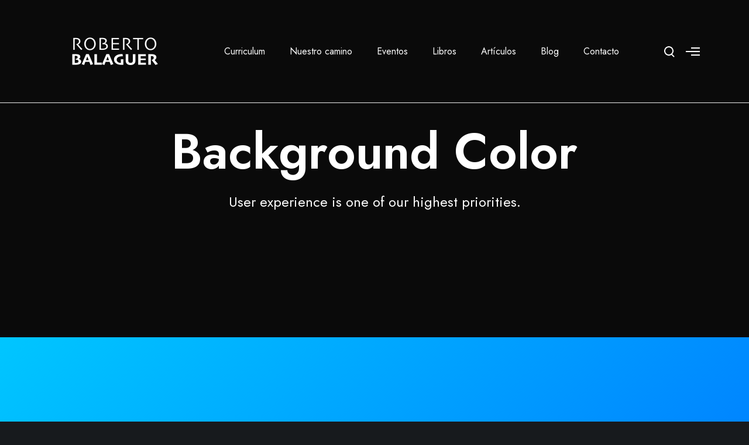

--- FILE ---
content_type: text/html; charset=utf-8
request_url: https://www.google.com/recaptcha/api2/anchor?ar=1&k=6LcdzUkkAAAAANBZRXM8dDM5lIfOqWZ-E9AqR93L&co=aHR0cHM6Ly9yb2JlcnRvYmFsYWd1ZXIuY29tOjQ0Mw..&hl=en&v=N67nZn4AqZkNcbeMu4prBgzg&size=invisible&anchor-ms=20000&execute-ms=30000&cb=dq2js4pqyelz
body_size: 48437
content:
<!DOCTYPE HTML><html dir="ltr" lang="en"><head><meta http-equiv="Content-Type" content="text/html; charset=UTF-8">
<meta http-equiv="X-UA-Compatible" content="IE=edge">
<title>reCAPTCHA</title>
<style type="text/css">
/* cyrillic-ext */
@font-face {
  font-family: 'Roboto';
  font-style: normal;
  font-weight: 400;
  font-stretch: 100%;
  src: url(//fonts.gstatic.com/s/roboto/v48/KFO7CnqEu92Fr1ME7kSn66aGLdTylUAMa3GUBHMdazTgWw.woff2) format('woff2');
  unicode-range: U+0460-052F, U+1C80-1C8A, U+20B4, U+2DE0-2DFF, U+A640-A69F, U+FE2E-FE2F;
}
/* cyrillic */
@font-face {
  font-family: 'Roboto';
  font-style: normal;
  font-weight: 400;
  font-stretch: 100%;
  src: url(//fonts.gstatic.com/s/roboto/v48/KFO7CnqEu92Fr1ME7kSn66aGLdTylUAMa3iUBHMdazTgWw.woff2) format('woff2');
  unicode-range: U+0301, U+0400-045F, U+0490-0491, U+04B0-04B1, U+2116;
}
/* greek-ext */
@font-face {
  font-family: 'Roboto';
  font-style: normal;
  font-weight: 400;
  font-stretch: 100%;
  src: url(//fonts.gstatic.com/s/roboto/v48/KFO7CnqEu92Fr1ME7kSn66aGLdTylUAMa3CUBHMdazTgWw.woff2) format('woff2');
  unicode-range: U+1F00-1FFF;
}
/* greek */
@font-face {
  font-family: 'Roboto';
  font-style: normal;
  font-weight: 400;
  font-stretch: 100%;
  src: url(//fonts.gstatic.com/s/roboto/v48/KFO7CnqEu92Fr1ME7kSn66aGLdTylUAMa3-UBHMdazTgWw.woff2) format('woff2');
  unicode-range: U+0370-0377, U+037A-037F, U+0384-038A, U+038C, U+038E-03A1, U+03A3-03FF;
}
/* math */
@font-face {
  font-family: 'Roboto';
  font-style: normal;
  font-weight: 400;
  font-stretch: 100%;
  src: url(//fonts.gstatic.com/s/roboto/v48/KFO7CnqEu92Fr1ME7kSn66aGLdTylUAMawCUBHMdazTgWw.woff2) format('woff2');
  unicode-range: U+0302-0303, U+0305, U+0307-0308, U+0310, U+0312, U+0315, U+031A, U+0326-0327, U+032C, U+032F-0330, U+0332-0333, U+0338, U+033A, U+0346, U+034D, U+0391-03A1, U+03A3-03A9, U+03B1-03C9, U+03D1, U+03D5-03D6, U+03F0-03F1, U+03F4-03F5, U+2016-2017, U+2034-2038, U+203C, U+2040, U+2043, U+2047, U+2050, U+2057, U+205F, U+2070-2071, U+2074-208E, U+2090-209C, U+20D0-20DC, U+20E1, U+20E5-20EF, U+2100-2112, U+2114-2115, U+2117-2121, U+2123-214F, U+2190, U+2192, U+2194-21AE, U+21B0-21E5, U+21F1-21F2, U+21F4-2211, U+2213-2214, U+2216-22FF, U+2308-230B, U+2310, U+2319, U+231C-2321, U+2336-237A, U+237C, U+2395, U+239B-23B7, U+23D0, U+23DC-23E1, U+2474-2475, U+25AF, U+25B3, U+25B7, U+25BD, U+25C1, U+25CA, U+25CC, U+25FB, U+266D-266F, U+27C0-27FF, U+2900-2AFF, U+2B0E-2B11, U+2B30-2B4C, U+2BFE, U+3030, U+FF5B, U+FF5D, U+1D400-1D7FF, U+1EE00-1EEFF;
}
/* symbols */
@font-face {
  font-family: 'Roboto';
  font-style: normal;
  font-weight: 400;
  font-stretch: 100%;
  src: url(//fonts.gstatic.com/s/roboto/v48/KFO7CnqEu92Fr1ME7kSn66aGLdTylUAMaxKUBHMdazTgWw.woff2) format('woff2');
  unicode-range: U+0001-000C, U+000E-001F, U+007F-009F, U+20DD-20E0, U+20E2-20E4, U+2150-218F, U+2190, U+2192, U+2194-2199, U+21AF, U+21E6-21F0, U+21F3, U+2218-2219, U+2299, U+22C4-22C6, U+2300-243F, U+2440-244A, U+2460-24FF, U+25A0-27BF, U+2800-28FF, U+2921-2922, U+2981, U+29BF, U+29EB, U+2B00-2BFF, U+4DC0-4DFF, U+FFF9-FFFB, U+10140-1018E, U+10190-1019C, U+101A0, U+101D0-101FD, U+102E0-102FB, U+10E60-10E7E, U+1D2C0-1D2D3, U+1D2E0-1D37F, U+1F000-1F0FF, U+1F100-1F1AD, U+1F1E6-1F1FF, U+1F30D-1F30F, U+1F315, U+1F31C, U+1F31E, U+1F320-1F32C, U+1F336, U+1F378, U+1F37D, U+1F382, U+1F393-1F39F, U+1F3A7-1F3A8, U+1F3AC-1F3AF, U+1F3C2, U+1F3C4-1F3C6, U+1F3CA-1F3CE, U+1F3D4-1F3E0, U+1F3ED, U+1F3F1-1F3F3, U+1F3F5-1F3F7, U+1F408, U+1F415, U+1F41F, U+1F426, U+1F43F, U+1F441-1F442, U+1F444, U+1F446-1F449, U+1F44C-1F44E, U+1F453, U+1F46A, U+1F47D, U+1F4A3, U+1F4B0, U+1F4B3, U+1F4B9, U+1F4BB, U+1F4BF, U+1F4C8-1F4CB, U+1F4D6, U+1F4DA, U+1F4DF, U+1F4E3-1F4E6, U+1F4EA-1F4ED, U+1F4F7, U+1F4F9-1F4FB, U+1F4FD-1F4FE, U+1F503, U+1F507-1F50B, U+1F50D, U+1F512-1F513, U+1F53E-1F54A, U+1F54F-1F5FA, U+1F610, U+1F650-1F67F, U+1F687, U+1F68D, U+1F691, U+1F694, U+1F698, U+1F6AD, U+1F6B2, U+1F6B9-1F6BA, U+1F6BC, U+1F6C6-1F6CF, U+1F6D3-1F6D7, U+1F6E0-1F6EA, U+1F6F0-1F6F3, U+1F6F7-1F6FC, U+1F700-1F7FF, U+1F800-1F80B, U+1F810-1F847, U+1F850-1F859, U+1F860-1F887, U+1F890-1F8AD, U+1F8B0-1F8BB, U+1F8C0-1F8C1, U+1F900-1F90B, U+1F93B, U+1F946, U+1F984, U+1F996, U+1F9E9, U+1FA00-1FA6F, U+1FA70-1FA7C, U+1FA80-1FA89, U+1FA8F-1FAC6, U+1FACE-1FADC, U+1FADF-1FAE9, U+1FAF0-1FAF8, U+1FB00-1FBFF;
}
/* vietnamese */
@font-face {
  font-family: 'Roboto';
  font-style: normal;
  font-weight: 400;
  font-stretch: 100%;
  src: url(//fonts.gstatic.com/s/roboto/v48/KFO7CnqEu92Fr1ME7kSn66aGLdTylUAMa3OUBHMdazTgWw.woff2) format('woff2');
  unicode-range: U+0102-0103, U+0110-0111, U+0128-0129, U+0168-0169, U+01A0-01A1, U+01AF-01B0, U+0300-0301, U+0303-0304, U+0308-0309, U+0323, U+0329, U+1EA0-1EF9, U+20AB;
}
/* latin-ext */
@font-face {
  font-family: 'Roboto';
  font-style: normal;
  font-weight: 400;
  font-stretch: 100%;
  src: url(//fonts.gstatic.com/s/roboto/v48/KFO7CnqEu92Fr1ME7kSn66aGLdTylUAMa3KUBHMdazTgWw.woff2) format('woff2');
  unicode-range: U+0100-02BA, U+02BD-02C5, U+02C7-02CC, U+02CE-02D7, U+02DD-02FF, U+0304, U+0308, U+0329, U+1D00-1DBF, U+1E00-1E9F, U+1EF2-1EFF, U+2020, U+20A0-20AB, U+20AD-20C0, U+2113, U+2C60-2C7F, U+A720-A7FF;
}
/* latin */
@font-face {
  font-family: 'Roboto';
  font-style: normal;
  font-weight: 400;
  font-stretch: 100%;
  src: url(//fonts.gstatic.com/s/roboto/v48/KFO7CnqEu92Fr1ME7kSn66aGLdTylUAMa3yUBHMdazQ.woff2) format('woff2');
  unicode-range: U+0000-00FF, U+0131, U+0152-0153, U+02BB-02BC, U+02C6, U+02DA, U+02DC, U+0304, U+0308, U+0329, U+2000-206F, U+20AC, U+2122, U+2191, U+2193, U+2212, U+2215, U+FEFF, U+FFFD;
}
/* cyrillic-ext */
@font-face {
  font-family: 'Roboto';
  font-style: normal;
  font-weight: 500;
  font-stretch: 100%;
  src: url(//fonts.gstatic.com/s/roboto/v48/KFO7CnqEu92Fr1ME7kSn66aGLdTylUAMa3GUBHMdazTgWw.woff2) format('woff2');
  unicode-range: U+0460-052F, U+1C80-1C8A, U+20B4, U+2DE0-2DFF, U+A640-A69F, U+FE2E-FE2F;
}
/* cyrillic */
@font-face {
  font-family: 'Roboto';
  font-style: normal;
  font-weight: 500;
  font-stretch: 100%;
  src: url(//fonts.gstatic.com/s/roboto/v48/KFO7CnqEu92Fr1ME7kSn66aGLdTylUAMa3iUBHMdazTgWw.woff2) format('woff2');
  unicode-range: U+0301, U+0400-045F, U+0490-0491, U+04B0-04B1, U+2116;
}
/* greek-ext */
@font-face {
  font-family: 'Roboto';
  font-style: normal;
  font-weight: 500;
  font-stretch: 100%;
  src: url(//fonts.gstatic.com/s/roboto/v48/KFO7CnqEu92Fr1ME7kSn66aGLdTylUAMa3CUBHMdazTgWw.woff2) format('woff2');
  unicode-range: U+1F00-1FFF;
}
/* greek */
@font-face {
  font-family: 'Roboto';
  font-style: normal;
  font-weight: 500;
  font-stretch: 100%;
  src: url(//fonts.gstatic.com/s/roboto/v48/KFO7CnqEu92Fr1ME7kSn66aGLdTylUAMa3-UBHMdazTgWw.woff2) format('woff2');
  unicode-range: U+0370-0377, U+037A-037F, U+0384-038A, U+038C, U+038E-03A1, U+03A3-03FF;
}
/* math */
@font-face {
  font-family: 'Roboto';
  font-style: normal;
  font-weight: 500;
  font-stretch: 100%;
  src: url(//fonts.gstatic.com/s/roboto/v48/KFO7CnqEu92Fr1ME7kSn66aGLdTylUAMawCUBHMdazTgWw.woff2) format('woff2');
  unicode-range: U+0302-0303, U+0305, U+0307-0308, U+0310, U+0312, U+0315, U+031A, U+0326-0327, U+032C, U+032F-0330, U+0332-0333, U+0338, U+033A, U+0346, U+034D, U+0391-03A1, U+03A3-03A9, U+03B1-03C9, U+03D1, U+03D5-03D6, U+03F0-03F1, U+03F4-03F5, U+2016-2017, U+2034-2038, U+203C, U+2040, U+2043, U+2047, U+2050, U+2057, U+205F, U+2070-2071, U+2074-208E, U+2090-209C, U+20D0-20DC, U+20E1, U+20E5-20EF, U+2100-2112, U+2114-2115, U+2117-2121, U+2123-214F, U+2190, U+2192, U+2194-21AE, U+21B0-21E5, U+21F1-21F2, U+21F4-2211, U+2213-2214, U+2216-22FF, U+2308-230B, U+2310, U+2319, U+231C-2321, U+2336-237A, U+237C, U+2395, U+239B-23B7, U+23D0, U+23DC-23E1, U+2474-2475, U+25AF, U+25B3, U+25B7, U+25BD, U+25C1, U+25CA, U+25CC, U+25FB, U+266D-266F, U+27C0-27FF, U+2900-2AFF, U+2B0E-2B11, U+2B30-2B4C, U+2BFE, U+3030, U+FF5B, U+FF5D, U+1D400-1D7FF, U+1EE00-1EEFF;
}
/* symbols */
@font-face {
  font-family: 'Roboto';
  font-style: normal;
  font-weight: 500;
  font-stretch: 100%;
  src: url(//fonts.gstatic.com/s/roboto/v48/KFO7CnqEu92Fr1ME7kSn66aGLdTylUAMaxKUBHMdazTgWw.woff2) format('woff2');
  unicode-range: U+0001-000C, U+000E-001F, U+007F-009F, U+20DD-20E0, U+20E2-20E4, U+2150-218F, U+2190, U+2192, U+2194-2199, U+21AF, U+21E6-21F0, U+21F3, U+2218-2219, U+2299, U+22C4-22C6, U+2300-243F, U+2440-244A, U+2460-24FF, U+25A0-27BF, U+2800-28FF, U+2921-2922, U+2981, U+29BF, U+29EB, U+2B00-2BFF, U+4DC0-4DFF, U+FFF9-FFFB, U+10140-1018E, U+10190-1019C, U+101A0, U+101D0-101FD, U+102E0-102FB, U+10E60-10E7E, U+1D2C0-1D2D3, U+1D2E0-1D37F, U+1F000-1F0FF, U+1F100-1F1AD, U+1F1E6-1F1FF, U+1F30D-1F30F, U+1F315, U+1F31C, U+1F31E, U+1F320-1F32C, U+1F336, U+1F378, U+1F37D, U+1F382, U+1F393-1F39F, U+1F3A7-1F3A8, U+1F3AC-1F3AF, U+1F3C2, U+1F3C4-1F3C6, U+1F3CA-1F3CE, U+1F3D4-1F3E0, U+1F3ED, U+1F3F1-1F3F3, U+1F3F5-1F3F7, U+1F408, U+1F415, U+1F41F, U+1F426, U+1F43F, U+1F441-1F442, U+1F444, U+1F446-1F449, U+1F44C-1F44E, U+1F453, U+1F46A, U+1F47D, U+1F4A3, U+1F4B0, U+1F4B3, U+1F4B9, U+1F4BB, U+1F4BF, U+1F4C8-1F4CB, U+1F4D6, U+1F4DA, U+1F4DF, U+1F4E3-1F4E6, U+1F4EA-1F4ED, U+1F4F7, U+1F4F9-1F4FB, U+1F4FD-1F4FE, U+1F503, U+1F507-1F50B, U+1F50D, U+1F512-1F513, U+1F53E-1F54A, U+1F54F-1F5FA, U+1F610, U+1F650-1F67F, U+1F687, U+1F68D, U+1F691, U+1F694, U+1F698, U+1F6AD, U+1F6B2, U+1F6B9-1F6BA, U+1F6BC, U+1F6C6-1F6CF, U+1F6D3-1F6D7, U+1F6E0-1F6EA, U+1F6F0-1F6F3, U+1F6F7-1F6FC, U+1F700-1F7FF, U+1F800-1F80B, U+1F810-1F847, U+1F850-1F859, U+1F860-1F887, U+1F890-1F8AD, U+1F8B0-1F8BB, U+1F8C0-1F8C1, U+1F900-1F90B, U+1F93B, U+1F946, U+1F984, U+1F996, U+1F9E9, U+1FA00-1FA6F, U+1FA70-1FA7C, U+1FA80-1FA89, U+1FA8F-1FAC6, U+1FACE-1FADC, U+1FADF-1FAE9, U+1FAF0-1FAF8, U+1FB00-1FBFF;
}
/* vietnamese */
@font-face {
  font-family: 'Roboto';
  font-style: normal;
  font-weight: 500;
  font-stretch: 100%;
  src: url(//fonts.gstatic.com/s/roboto/v48/KFO7CnqEu92Fr1ME7kSn66aGLdTylUAMa3OUBHMdazTgWw.woff2) format('woff2');
  unicode-range: U+0102-0103, U+0110-0111, U+0128-0129, U+0168-0169, U+01A0-01A1, U+01AF-01B0, U+0300-0301, U+0303-0304, U+0308-0309, U+0323, U+0329, U+1EA0-1EF9, U+20AB;
}
/* latin-ext */
@font-face {
  font-family: 'Roboto';
  font-style: normal;
  font-weight: 500;
  font-stretch: 100%;
  src: url(//fonts.gstatic.com/s/roboto/v48/KFO7CnqEu92Fr1ME7kSn66aGLdTylUAMa3KUBHMdazTgWw.woff2) format('woff2');
  unicode-range: U+0100-02BA, U+02BD-02C5, U+02C7-02CC, U+02CE-02D7, U+02DD-02FF, U+0304, U+0308, U+0329, U+1D00-1DBF, U+1E00-1E9F, U+1EF2-1EFF, U+2020, U+20A0-20AB, U+20AD-20C0, U+2113, U+2C60-2C7F, U+A720-A7FF;
}
/* latin */
@font-face {
  font-family: 'Roboto';
  font-style: normal;
  font-weight: 500;
  font-stretch: 100%;
  src: url(//fonts.gstatic.com/s/roboto/v48/KFO7CnqEu92Fr1ME7kSn66aGLdTylUAMa3yUBHMdazQ.woff2) format('woff2');
  unicode-range: U+0000-00FF, U+0131, U+0152-0153, U+02BB-02BC, U+02C6, U+02DA, U+02DC, U+0304, U+0308, U+0329, U+2000-206F, U+20AC, U+2122, U+2191, U+2193, U+2212, U+2215, U+FEFF, U+FFFD;
}
/* cyrillic-ext */
@font-face {
  font-family: 'Roboto';
  font-style: normal;
  font-weight: 900;
  font-stretch: 100%;
  src: url(//fonts.gstatic.com/s/roboto/v48/KFO7CnqEu92Fr1ME7kSn66aGLdTylUAMa3GUBHMdazTgWw.woff2) format('woff2');
  unicode-range: U+0460-052F, U+1C80-1C8A, U+20B4, U+2DE0-2DFF, U+A640-A69F, U+FE2E-FE2F;
}
/* cyrillic */
@font-face {
  font-family: 'Roboto';
  font-style: normal;
  font-weight: 900;
  font-stretch: 100%;
  src: url(//fonts.gstatic.com/s/roboto/v48/KFO7CnqEu92Fr1ME7kSn66aGLdTylUAMa3iUBHMdazTgWw.woff2) format('woff2');
  unicode-range: U+0301, U+0400-045F, U+0490-0491, U+04B0-04B1, U+2116;
}
/* greek-ext */
@font-face {
  font-family: 'Roboto';
  font-style: normal;
  font-weight: 900;
  font-stretch: 100%;
  src: url(//fonts.gstatic.com/s/roboto/v48/KFO7CnqEu92Fr1ME7kSn66aGLdTylUAMa3CUBHMdazTgWw.woff2) format('woff2');
  unicode-range: U+1F00-1FFF;
}
/* greek */
@font-face {
  font-family: 'Roboto';
  font-style: normal;
  font-weight: 900;
  font-stretch: 100%;
  src: url(//fonts.gstatic.com/s/roboto/v48/KFO7CnqEu92Fr1ME7kSn66aGLdTylUAMa3-UBHMdazTgWw.woff2) format('woff2');
  unicode-range: U+0370-0377, U+037A-037F, U+0384-038A, U+038C, U+038E-03A1, U+03A3-03FF;
}
/* math */
@font-face {
  font-family: 'Roboto';
  font-style: normal;
  font-weight: 900;
  font-stretch: 100%;
  src: url(//fonts.gstatic.com/s/roboto/v48/KFO7CnqEu92Fr1ME7kSn66aGLdTylUAMawCUBHMdazTgWw.woff2) format('woff2');
  unicode-range: U+0302-0303, U+0305, U+0307-0308, U+0310, U+0312, U+0315, U+031A, U+0326-0327, U+032C, U+032F-0330, U+0332-0333, U+0338, U+033A, U+0346, U+034D, U+0391-03A1, U+03A3-03A9, U+03B1-03C9, U+03D1, U+03D5-03D6, U+03F0-03F1, U+03F4-03F5, U+2016-2017, U+2034-2038, U+203C, U+2040, U+2043, U+2047, U+2050, U+2057, U+205F, U+2070-2071, U+2074-208E, U+2090-209C, U+20D0-20DC, U+20E1, U+20E5-20EF, U+2100-2112, U+2114-2115, U+2117-2121, U+2123-214F, U+2190, U+2192, U+2194-21AE, U+21B0-21E5, U+21F1-21F2, U+21F4-2211, U+2213-2214, U+2216-22FF, U+2308-230B, U+2310, U+2319, U+231C-2321, U+2336-237A, U+237C, U+2395, U+239B-23B7, U+23D0, U+23DC-23E1, U+2474-2475, U+25AF, U+25B3, U+25B7, U+25BD, U+25C1, U+25CA, U+25CC, U+25FB, U+266D-266F, U+27C0-27FF, U+2900-2AFF, U+2B0E-2B11, U+2B30-2B4C, U+2BFE, U+3030, U+FF5B, U+FF5D, U+1D400-1D7FF, U+1EE00-1EEFF;
}
/* symbols */
@font-face {
  font-family: 'Roboto';
  font-style: normal;
  font-weight: 900;
  font-stretch: 100%;
  src: url(//fonts.gstatic.com/s/roboto/v48/KFO7CnqEu92Fr1ME7kSn66aGLdTylUAMaxKUBHMdazTgWw.woff2) format('woff2');
  unicode-range: U+0001-000C, U+000E-001F, U+007F-009F, U+20DD-20E0, U+20E2-20E4, U+2150-218F, U+2190, U+2192, U+2194-2199, U+21AF, U+21E6-21F0, U+21F3, U+2218-2219, U+2299, U+22C4-22C6, U+2300-243F, U+2440-244A, U+2460-24FF, U+25A0-27BF, U+2800-28FF, U+2921-2922, U+2981, U+29BF, U+29EB, U+2B00-2BFF, U+4DC0-4DFF, U+FFF9-FFFB, U+10140-1018E, U+10190-1019C, U+101A0, U+101D0-101FD, U+102E0-102FB, U+10E60-10E7E, U+1D2C0-1D2D3, U+1D2E0-1D37F, U+1F000-1F0FF, U+1F100-1F1AD, U+1F1E6-1F1FF, U+1F30D-1F30F, U+1F315, U+1F31C, U+1F31E, U+1F320-1F32C, U+1F336, U+1F378, U+1F37D, U+1F382, U+1F393-1F39F, U+1F3A7-1F3A8, U+1F3AC-1F3AF, U+1F3C2, U+1F3C4-1F3C6, U+1F3CA-1F3CE, U+1F3D4-1F3E0, U+1F3ED, U+1F3F1-1F3F3, U+1F3F5-1F3F7, U+1F408, U+1F415, U+1F41F, U+1F426, U+1F43F, U+1F441-1F442, U+1F444, U+1F446-1F449, U+1F44C-1F44E, U+1F453, U+1F46A, U+1F47D, U+1F4A3, U+1F4B0, U+1F4B3, U+1F4B9, U+1F4BB, U+1F4BF, U+1F4C8-1F4CB, U+1F4D6, U+1F4DA, U+1F4DF, U+1F4E3-1F4E6, U+1F4EA-1F4ED, U+1F4F7, U+1F4F9-1F4FB, U+1F4FD-1F4FE, U+1F503, U+1F507-1F50B, U+1F50D, U+1F512-1F513, U+1F53E-1F54A, U+1F54F-1F5FA, U+1F610, U+1F650-1F67F, U+1F687, U+1F68D, U+1F691, U+1F694, U+1F698, U+1F6AD, U+1F6B2, U+1F6B9-1F6BA, U+1F6BC, U+1F6C6-1F6CF, U+1F6D3-1F6D7, U+1F6E0-1F6EA, U+1F6F0-1F6F3, U+1F6F7-1F6FC, U+1F700-1F7FF, U+1F800-1F80B, U+1F810-1F847, U+1F850-1F859, U+1F860-1F887, U+1F890-1F8AD, U+1F8B0-1F8BB, U+1F8C0-1F8C1, U+1F900-1F90B, U+1F93B, U+1F946, U+1F984, U+1F996, U+1F9E9, U+1FA00-1FA6F, U+1FA70-1FA7C, U+1FA80-1FA89, U+1FA8F-1FAC6, U+1FACE-1FADC, U+1FADF-1FAE9, U+1FAF0-1FAF8, U+1FB00-1FBFF;
}
/* vietnamese */
@font-face {
  font-family: 'Roboto';
  font-style: normal;
  font-weight: 900;
  font-stretch: 100%;
  src: url(//fonts.gstatic.com/s/roboto/v48/KFO7CnqEu92Fr1ME7kSn66aGLdTylUAMa3OUBHMdazTgWw.woff2) format('woff2');
  unicode-range: U+0102-0103, U+0110-0111, U+0128-0129, U+0168-0169, U+01A0-01A1, U+01AF-01B0, U+0300-0301, U+0303-0304, U+0308-0309, U+0323, U+0329, U+1EA0-1EF9, U+20AB;
}
/* latin-ext */
@font-face {
  font-family: 'Roboto';
  font-style: normal;
  font-weight: 900;
  font-stretch: 100%;
  src: url(//fonts.gstatic.com/s/roboto/v48/KFO7CnqEu92Fr1ME7kSn66aGLdTylUAMa3KUBHMdazTgWw.woff2) format('woff2');
  unicode-range: U+0100-02BA, U+02BD-02C5, U+02C7-02CC, U+02CE-02D7, U+02DD-02FF, U+0304, U+0308, U+0329, U+1D00-1DBF, U+1E00-1E9F, U+1EF2-1EFF, U+2020, U+20A0-20AB, U+20AD-20C0, U+2113, U+2C60-2C7F, U+A720-A7FF;
}
/* latin */
@font-face {
  font-family: 'Roboto';
  font-style: normal;
  font-weight: 900;
  font-stretch: 100%;
  src: url(//fonts.gstatic.com/s/roboto/v48/KFO7CnqEu92Fr1ME7kSn66aGLdTylUAMa3yUBHMdazQ.woff2) format('woff2');
  unicode-range: U+0000-00FF, U+0131, U+0152-0153, U+02BB-02BC, U+02C6, U+02DA, U+02DC, U+0304, U+0308, U+0329, U+2000-206F, U+20AC, U+2122, U+2191, U+2193, U+2212, U+2215, U+FEFF, U+FFFD;
}

</style>
<link rel="stylesheet" type="text/css" href="https://www.gstatic.com/recaptcha/releases/N67nZn4AqZkNcbeMu4prBgzg/styles__ltr.css">
<script nonce="ixPgc-fjPm8N1ozx6rJ8kA" type="text/javascript">window['__recaptcha_api'] = 'https://www.google.com/recaptcha/api2/';</script>
<script type="text/javascript" src="https://www.gstatic.com/recaptcha/releases/N67nZn4AqZkNcbeMu4prBgzg/recaptcha__en.js" nonce="ixPgc-fjPm8N1ozx6rJ8kA">
      
    </script></head>
<body><div id="rc-anchor-alert" class="rc-anchor-alert"></div>
<input type="hidden" id="recaptcha-token" value="[base64]">
<script type="text/javascript" nonce="ixPgc-fjPm8N1ozx6rJ8kA">
      recaptcha.anchor.Main.init("[\x22ainput\x22,[\x22bgdata\x22,\x22\x22,\[base64]/[base64]/[base64]/bmV3IHJbeF0oY1swXSk6RT09Mj9uZXcgclt4XShjWzBdLGNbMV0pOkU9PTM/bmV3IHJbeF0oY1swXSxjWzFdLGNbMl0pOkU9PTQ/[base64]/[base64]/[base64]/[base64]/[base64]/[base64]/[base64]/[base64]\x22,\[base64]\\u003d\\u003d\x22,\[base64]/wrAKwq/DjBJUMigRw5FLwo4adMKkR0nDsxRfUXPDvMKEwoR+UMKfUsKnwpAOTsOkw71iFWITwqTDvcKcNH3DosOewovDucKMTyVfw6h/[base64]/CjGFkwobDtzsdKkHCqg8dw4AVw6PDgA9twpAZKgHCqcKzwpjCtFbDtsOfwrokZ8KjYMKKeQ0rwoTDpzPCpcKIaSBGbiErah7CqRgofWg/[base64]/[base64]/aWXCiMOWw5JaP8OQwpjDjXjDqMO5wqvDrMObVsOmw6HCiVIswrJnTMKtw6rDv8OnAnElw6PDhHfCqMOjBR3DscOPwrfDhMOxwpPDnRbDvsKlwp3CqkQ7NHUkSjhCJsKIE2I2UyhHNwDCmjvDqFV0w7fDqicWOMOQw7oZwpLChxXDvz/DvsKFwp14J0MCYcO6aEXCpcO9DD/[base64]/[base64]/Cqg/DtMKmcnHDsjrCqHzDggrDkMKvwrc0wpwrVGZbwpnDnGltw4zDicOAw5/DkEAcwp3DhCk2AVB7w483T8KGwqzDs2PDuFnCgcOrw48bw512R8Onwr7CrwA6wr9BPFgIw415DRM6RkB1wqpJU8KBI8K6CXMSaMKlaRbCnFnCkTHDtsK1wq/CosOlwpc9wpJvUMKoc8OYNXcCwoZ5w7hoPwDCscOuLFdVwqrDv1/[base64]/wpMoecOUHMO/LMOgC8KTRnfCnDVzR8KJWsKKbA02wrDDocOewpEtKMOAclLDkcO7w4DCp3MdfMOSwqpswrMOw4fChV4zTsKcwrxoM8OEwqUpRGl0w5/Do8KDG8KTwoXDu8KKB8KlPjjDu8Ozwrhpw4vDncKKwq7Dk8K7bcOwIC4Xw6c6UcKlYcORQCcIwrU/GTvDmXIaDW0tw7rCocKbwrIiwr/DjcOHBxHClH/Dv8KqOcOLwpnDmU7CgsK4FMOnO8KLXmonwr05RMKoVcOJOsK/w6zDvR/DicK3w7MeDMOFEETDvmJVwr4dUsOFFidDcsOswqRED1nCp2jCi37CpwnCqHFAwrIqw4nDgQbCqS8AwqFWw6HCu0jDmsOxcALCm1vCj8KEwp/[base64]/[base64]/[base64]/XMKGwoTDn8KcwrDDgcOFw5jDoGjCuMO6FcOXdD3CiMOqMsKiw6UFBlhtCcO9fsKZcgklTkLDh8KTwrDCo8O2wrQxw6IFfgjDmXfCmGTCpcOpwprDv3wRw5tDRCQTw5/CqDHCtA96GmrDmwVKw4vDsi7CksKbw73DgBvChMOEw6ddw5EwwrUYw7vDl8OpwovCnCUyTwt5CERPworDoMKmw7PCoMKAwqjCiEDCqUoEcAIuBMKwJyTDnQ4dwrDClMOYMMKcwrhwOsOSwqHCqcKdw5cHw5nDq8Kww7bDr8KQE8KCOQ/DnMKgw7DDpmDDuRzDi8OowrfDmGEOwq4Qw7Uawo3DrcOLVTxoeAfDp8KaPQ/CtsKSw5DCm2QYwqDCiEvDocK3w6vCg2rCmmprIFZ1wrnDl0PDuEBSccKJwp48GjDDliAKSMKMw7vDuWNEwqvCscO/QD/CkkzDqMK+TcO1PnjDjcOCARAkQ0ktTW1Twq/CkxfCmA9bwqnCiQbCrht6JcKQw7vCh1fChCdQw7HDo8KDYQ/Cv8OQRcOsG3IBayjDgA5ZwqABwojDlAPDsXYqwpjDr8KKTcOfLMKkw7fDqsOgw5RwW8KQDsO2MirCjjvDhlsXJyXCrsOHwpAmd0ZRw6fDr0EPfDzCuHgfMsKFYVdbw4TDlR/Ck2MLw5pUwphWJRPDmMODBkwNAh5Bw5rDgTh1w5XDuMK1RzvCg8Kdw7/DnWHDoU3Cs8KMwp7CtcKRw6sWQcK/[base64]/Dp0DDp8KBAMOicMOXFm/[base64]/[base64]/U8KuwofDnwTCjQ9Sw7Zrwq7CkMKXwpImYMKkw7J6w6l7KAFWw6hpOl8xw53DgDTDtsOuP8OyG8ObIWMoURJbwrPCsMKwwp9qfsKnwrcBw5I/w4fCjsOhBzdXJnTCgcOlw7zDkkTDqsKJE8K7IsOcAgfDtcOrScOhNsK9fT/[base64]/Dt8OyeMKmB8Kqw5tmBcOvbMOjY8OXOsOIHcOJwq7CizVOwpRUaMKzWU0nM8KtwojDqV/CqDVow7fCi37Cj8K+w5vDijzCtsOWworDg8K3fcOuJC3CucKWDsKiXDkUQDB4Lz/[base64]/[base64]/TcORL33CucOtwoPDij7Dh18CKcOVw5fDv8OdDAbCisK/[base64]/w4DDpQQ7NBobwpzCmMOvMjlzwr3Dp005wotqw53Cvg3DpCvDtAbDhMK0RcKrw6VtwosSw7FGMsOVwqnDvnFdb8KZUn7Dl0bDrsOCdDnDgh1BV2JbXsONDDkFw4kIw6fDt25Vw6LCosK8w6zCqXQ1DMKpw4/Dj8O5w6wEwr9aVD1tVxDDtzTDvQLCvFnCvcK1BcKEwrPDrzTDvFQdw4opIcKLMwPClsKTw6zDjsKuL8KdBjN6wrJywqAbw6YtwrEBSMKcJ1g/BA17fcObI1jCj8KYw4ZowpHDjyNsw6sDwqEwwr1Rd2xPIk42IcKxXQ3Cu2/DpsOmRlJfwpPDk8K/w60YwrbDjGMuYyZuw6nCvsKaNMOGbcK5w4p3XFbChR3CgFl8wrJoO8Kbw5DDvsKZDsK4X1/Cl8ORX8KVIsK0M3TCmsOxw4jCpCbDty9BwqYIZcOxwqobw6nCtcODBgfCncOOwpkSKzICw6gcSBlLwodDTMOYw4LDpcOsOH4TMh7DncOcw6vCl13Cs8OaRcK2CWHDs8KTCk/CrzhhOCV1ZMKpwq7DjcKBwr7DvhkwBMKFA2jCt0EPw5ptwprCnsKyBgh+FMKZYsOSXRbDoBfCp8O2eGFuSQI+wqTDkR/[base64]/wovDqTc4wpxHwoLCq0o1w5/DgUXDlcKWwonDqsKwMsKDR3l8w5fDmzpnNsKowpIswp58w5hZG0I1TcKXw6ZNeANHw49Uw6TCgGkvWsOMZzUoGmnCoQbCu2BCwr0uwpXCq8OKKcObeHtAKcODY8OuwpA7wp9ZQwPDhC9SBcK/[base64]/Lw8MwpINwq08wpLDp8ORWWrDlnM9ScKlRlzDkDARWcOdwqHCocK8wrvCt8OcEUvCtsKUw6c9w6PCjXXDgTdtwp3DlUA5wqjCscOGWsKPwp/DgsKjFygcw4nChlRgZsKDwogQQMKZwo4WeCx3f8OtDsKCVmzCp1h7w59Bw7HCp8KWwrMJFcOFw5/[base64]/wrN5wpwWw6UeZlLCksKiwpTDmcOZwochAMOCwqnDlG4Nw5HDusO0worDv0wYKcKgwpoQIGNWLcO+w5HDi8KEwpgRUjBYw7sHw5fCvwTChgNcQcOsw7HCkRLCiMKzScOXYsOVwqEQwrVtPz4bw4LCokbCtMOCEsKEw7RYw7t/GcOAwoggwrvDigp3HDggb0ZIw5N/VsKsw6cww7HDrMOSw4EVw5jDhWTCiMKiwpnDoBLDrQEXw50RKnzDj0Jzw6nDqBHChRDCtcOiw5zCl8KRBsOAwqJOwqs9fHUxbHdFw5NpwrrDl3/DpMO/wpTDusKZwqDDlMOfW21FUR4EKlpbHXnCi8K1wosnw7t5BsK4a8Okw5HCkcOUOMOxw6zCh1UCRsOkA3HDklgMw5jCuB/Cm1duVMKpw7NRw7nCrBM+F1vDjMO1w6wDBMOBw4rDs8OvC8OVwrpZVy/Cn3DDhCRAw4LCjnFqW8OeEyHDsVxcwqF1ZMKeJsKrK8KXS0UHwpIXwoxpw4svw5psw7zDoA09RVM1IcO5w6NlNMKhwqfDmMO5G8KYw6XDvl5fA8OiXsK1elbCtA5GwqF4w7LChERfeh5VwpDCqnI/[base64]/[base64]/CisO/bkfCmsK7w4www5lew6Qwb8Kqw71Bw7ZdKRnDjj7CtMKlw7sMw6YWw6/CmcKGYcKjDALDlsO8RcOtBXzDj8KDPwXDtnAFOkDDviPDj384bcOjEMKAwo/DpMKQT8KUwopow44ATDIiwpdjw7bCgMOHRMKDw6oUwqAdBsK9worDnsOdwqsNTsK/w5ohw47CjlrCpcKqw5vCk8K5wptKNMKTBMKLwqjDikLCtsK3wq8hbQklW3PCncKmYXsvEMKmWlTClcO3wo7DiBgXwozDsFjCl23DhBlJccOQwqXCtGhZwqXCjwpsw43CpW/[base64]/[base64]/wqsYw6jClMO0wpJmIGfCu2hLNSHDvkfDisKzw5HDkcOuK8OlwqjDgQ1Vw7pjbsKZw5NWaiLCvsKBBcO+wocMwoJZeCw4IsObw7fDq8OxU8KTNcO/w7nCsCQIw63CgcK6OcKzDBjDhEg6woXDoMKlwoTDisK/wqVAJ8Onw6Q5esKiMXADwqXDoQcFbn0MFxXDhmbDvD8uUDXCssOdw5d2LcKQYh4SwpJHX8Ogwqd3w5rCmQ0DesOrwrxIU8Kmw7ggS3pxw40Vwp45wqXDlsKnwpPChFpWw7Erw5rDrTgzdsO1woxHXcK7GXXCuC/CsmEWY8KyRH3CgyxHHcKteMKjw6jCgyHDjCUvwoQMwrFxw6N5w5/DkMOtw5fDlcKjewrDmDkza2ZLLDQswrh6wq11wrpjw5NCJAHCnTzChMKnwpU/wr5Pw6vCjVU+w6nCqz/Dg8Kfw4TCuVzDihPCrsKcIxRvFsOjwolSwo3CvcO8wrEzwp13w4lrYMOJwrTDk8KsEXjCqMOHwpguw5jDsRgcw6jDu8OnOUYTVRfCsh9AZcORUUTCocKXwpjCuXLCnsO8w47DisKuwpAcRsKyRcKgHcO/wpjDsm1Cwrpiw7jCsTwZT8KdMsKlIS/DoXlEIMKxwq/Cm8OtEBVbfl/Ci23CmFTCv3sCbMO0Z8O7eWPDsUnDhiHDlk/DhcOkbMO/wqvCvMO+w7YoPz7DssKGD8OwwpTCpsKwNsO/SClPQ2PDscO0GcOINFgiw55Ww53DjmUfw6XDhsOtwrMTw6IMC3BzLg5IwqJFwo/[base64]/RzZTw4bDgV/[base64]/CtcO4DcK9w74GHGkcbMK2w7Z9wrp7JsKcH8Kow7bDgAzCpcKoBcKmaXTDp8O7ZsK5L8Otw4NIwqHChcOdRCY5bsOHbxQDw5A9w5lVVy4mR8O4UTd0W8OcJXnCp0PDicOww5xRw5/[base64]/Dl1HDm8OlVcOtwo3Cj3rCj0bDoh9IccOKSDDDpcKaYcOZwqJjwqLDgRPCjMK/wrtEwqVkwrzCqyZgR8KeO3Uowp5ew4QCwonCiQ0mT8OFw7h1wp/[base64]/[base64]/DqsKkw6pRIsO8w4DClcKqw59Sw6LCq8Otw7LDslfCiTMhPjbDvBtndTFCIcOuY8Oow6sYwoFaw7bDlAkmw6UXwrbDrgnCocK0wp7Dn8OsEMOHwrhYwoxMHFRDG8OZwpcHwpXDssO/wojCpE7DhsO3STIpZsK7EkF1cFdlXznDuGQVw4HCvTUWRsKwTsOTw5/[base64]/DvsOOWRJsw5Nvw5Eyw4fCrzjCjmXCqcO8w7HChcKWMz8ZWMK5w6fCmBjDsxZFIcOSB8OHw68mPsOkwrHCl8KowpXDsMOPNFBGSybCll/CnMOGw77CjSVLwp3ClsKfL13CuMK5Y8O3NcOjwq3DuD/Clhg+bFDCozQqwrPCmnFDY8KwSsK9YifCklnCiV1JU8OTNMK/wqPCgnoFw6LCncKCw6Z/IAvDpmBOF2HDkDYaw5HDpmTCnjnCqgtcwpZ0wqHCv2BbPUgQfMKBPHQIYsO2wp8Lwpg/w45VwqEIYDzDrjZaBcOMWMKhw6LCrsOIw6zCrWsiVcO8w5gKVcOLV2dmUFIdw5pDwpxQw6zDksKFPcKFw5LDkcOGHS4pAwnDhMK1wpYAw49KwoXDmgHCpsKHwqRqwpvCgDTCusOBFRk/[base64]/DmEfDrVx8MsOSw6vDsMOCw4zCuU04w5vCm8OkecKkwp5dG1DCksK9aF1Fw7jDpgvDtBFWwotHDGtDbEnDhWXDgcKAGQ/DnMK1wr0LR8OkwqfDncOYw7LCgMK+w6XCsVfDhFnDg8KiL1fCgcO9DzjDuMKKw73Dt3vDiMOSFjvCh8OIZ8KKwrvDkzjClykEw5ApED3Cl8OJLMO9bcOXWMKicsKpwp9zUnbCnxrDmsOZGMKVw7DDng3CijUdw6HCisOKwrnCp8KnGS3CvsOww4UwNgPCjsKsHQ9zDl/ChcKZFxFNYMK1IsOBZcOHw4rDscOTVMOsfsO1wqskTA/DocO7wonDl8OTw5IKwpTCrDdIPsOGBjbCisOBdTJJwr9LwrpKIcOjw7wqw59pwonDhGzDoMK/[base64]/CizTCqEAhw6HCggTCkF5rw7LCpQxww4jDh1tAwpDCtnzDhHfDiMKeKsO3EcO5QcKxw7oRwrTDpFHClMORw6APw6YUPFQuwrMCTVVdwrkGwrZmw7Yww7rCv8OJdcOSwrLDqsObN8OAIQd8NsKGNkjDpGvDriHCusKOHsOYNsO+wo0xw6HCqk/DvMO/[base64]/DiMOQw7LDp8KRw7srwpzConUUw6fCjcOPHMOdw7lkNsO4AAfDuSTCgcK3wrDCvlVrXcOZw6EOKi00VnPCvMOnEDDDucKKw5pNwpobL3/[base64]/[base64]/[base64]/CtQNUw5hVw7UMbHcNwrjDvsOqFEYoTcO+wopEVMKfwoHCqyDDtMKDOcKoeMKefsKVUcKbw75vwpJKw4hVw44Bwr8zWTHDgS/Co2New6IBw78HBhvCpMO2wrnCgsOmSHLCoz3CksKgwrrCkHVTw5LDhcOnPsKbVsKEwqvDsGxKwo/CvQjDqcOHwpjCuMKMMcKWYC8qw5jCpltXwqMXwq9Aa2xGLH7DjsOzw7YVSCtOw5DCphLCiS3DjBULPmBsCCRTwqVrw4/[base64]/bzfDlsKww70SEkfCisOlGFXDi2nDsXbDvCtSQjnDtlfDhUNqeUN7c8KfN8OVw6orMWPCiy16JcKEYRBqwq04w5LDlMKtccKlwqLCrMOcw7ZWw6IZHsKYNDzDgMO8FsKkw4PDpwnDlsO9wpMcWcO5HBrDkcONCn0jNsOww5TCrzrDr8OiC3h/wpHDi0LClcOsw7/DvcO5cVXDrMKHwpTDv2zComRfw6/DucOxw7kMw4MYw6/Cu8KvwpzDm2HDtsKrwpbDqUJzwpNdw58ww5TDrcKeQMKCw6IpIsOOV8KNcR/CmMK0wpxQw6HCoWLDmzw0bk/CtV8Lw4HDlkgfMTLCri/CvsKTe8KQwpYceTHDg8OtHnc+w7LCg8Ovw53CtsKUW8O1wpFuHWnCk8OjSFM8w5zChGHCl8Kbw4vDuybDp0zCnMOrZFN1L8KTwrJaOGfDrcK9w64MIn/ClsKUTcKIRCpuDMO1XD8jUMKNNMKdEXw3QcK0w6jDkMKxGsK8ayQJw5rCjSNPw7TCtjHDu8Kww5kxEXHCi8KBZcKPNsOka8KpBQZVwowXw5jClXrDhsODGFvClcK2wpLDtsOoN8KGLks6GMKyw7/[base64]/ChE/DljDCrsKTw4V8wpUow4QZMsK3wrURw4NMCUfCmMO+wr7CvsK+wpHDk8OjwoXDh23Cm8KRw4APw7Vww7DCi2nCh2/CnxY4a8Ohw6puw6/DixDDmkLChxsJHUTClGrDgX9Nw7EnQQTClMOow7PDvsOZwpxyDsOOcMO3K8O/dsOgwrsWw6VuLcONw71YwqTDtHZPO8OHDcK7PMOwK0DCncKcOELCrsO2w5jDtgXDvnIxeMK0wpTCmjkHcgBqwr3CtMORwqN4w7oDwr/CtDArw43Do8KowqtINCvDisKzLx0uFXbDn8OEwpY/w49uU8KgU3zCjmI/[base64]/HMOjwr04IRUJfBnDq8O9cFlhaHcAWsKOWMKoJQFQeS7DtcOeQ8KjDGdZYxFKcAEGwpvDuRpTKsKVwozCgSnCoAh6w6cpwrYSWGdew73CpHLCsVTDuMKNw7JFw4Y4QcOYw5EBwqDCpsKxGAnDn8OXZsK5K8KZw4zDgMOww6rCkWnCshFPCzHCtw1CXU/DpMO2w7gIwrXDrMOiwrXDoxdnwr4YGAPDkhsuw4TDvhTDpR1YwpDDkHPDoCvCvMOlw6wlC8O/H8K7w5TCpcK3c11Zw7nDocOidTcGT8KEYy3DsGZWw4jDp0gBXMODwqVZJDTDnidiw53DjMOTwoQLwrBWwoTDrcOnwrxkWEvCuDBLwrxNw5TChMO7d8Kxw6bDtsKQJz1tw6QMS8K6GjLDpnRsflPCscK8eUDDssKaw7/[base64]/R8OQw5nDlXDDqsKtN8KZUQDCuh3Dnmcqwptgw5PDsG7CrWPCssKSVcOSbhXDgMO6BMKWdMO0GADCksOXwpDDux13HMO6DMKMwoTDgRvDt8Oxwo/CksK3fMK7w5fCgsOQwrLCr1JZQ8KOT8O9XR4MXMK/cijCimfClsK9fcKQYcK4wrDCicKCDyTCjcKcwrfCqyZiw53Cj0g9bMKEQghtwrjDnCzDocKOw5XCqsK9w6gMbMOrwqXCp8KkO8OiwqAiw5rDpMOJwobCu8KlOCMXwoY0fFTDqHHCmlbCti7Cqk/DtcODWAkLw6HDs1/DmEUzcg3Cn8OWNcOMw7zCksKpNsO/w4vDicOJwoxTQkUZYGo6Fgcgw7rCjsOBwqvDsjc3BR5EwobCphg3dsOwRxlHaMOWekgLeXPCj8OLwpRUKE7Dg0DDoFDCt8O4WsOrw6c1esO4w6nDvj/[base64]/CgcKmKXJOwrLDoMOIw7DDqcOqHg41ZMK8wptJaw4hw6QzfMK9TcKSw5orUsKdJjAdesOEKcKNwoXCssOZw58IRcKJKjnCjcOhYTbChsK4wrnCjkLCvsOYDX5ZLMOCw5PDhVMSw6/CgsOHWMOnw5FANMKeUGPCgcKywrrCuQXCph8XwrkqZ116w5XCpxU/wp0Xw43CnsKnwrTDucOGHxUIwq1vw6NuN8KMPlfCugnCkgMew7DCusKhKcKpe3JAwqxXwoPChzYQTjESOjZxw4LChcOKBcOKwrPCicKgIlgFJQ4aD1/[base64]/CtcKxMmjClARgQcKyM2tXdMO7O8K2w73DpMOuUCfCtHzDuyPCmDVvwqFNwpU/OMOLwpDDi0IQenZSw5tsFGVGwozCqGxzw6wJw61uwp5WPsObfFAwwo/CrWXDmcOXwpLCicOkwpBSfnHDtUEvw4zDpsO9wp0Sw5kzw5PDpDjDnFfCicOSY8KNwo5NSDh+VMOnRcK2Myt1ViB9ZcKcScOpaMOJwoZrLilYwr/ChcOdD8O+L8OqwrDCoMKdw4XCgWvCi3cGVsOlUMK8HcOgCcODJMK0w58nwqdIwpXDmcK2XhFUcsKJw6XCv2zDh2V/[base64]/[base64]/wrPDhsOiZgMdMcKyMHLClgrDssKLCcK1PXnDh2/CisKnXcKywqYUwp/CrsKTGUXCnMO+dDtIwotKbADCo1jDnADDvmXCkWY2w6kuw58Jw5Enw4Jtw4bCsMOPXMKnd8KIwoPDmMOKwolwYsO5LV/CjsOZw7jDqsK5woE+ZljDn2PCisOHEg4ew6nDqsKjPSzCnHDDhzR3w4rChcO8XSYTUh5sw5sQw67DtWU5w6JyK8OKwqgSwowzw6/[base64]/DgMKSw4jChMOnw5bDkwdew54jI8OKw7PDp2/DhcOKEsOcw61ow68Bw69kwqJeeVDDvgwnw4Y3K8O2w7FhIMKaOMOCFDl+woPDrTLCjAvCmWvDmXnCukjDt3YVeAvCqETDqGllQMOlwocMwpBowocgw5ZRw55nQ8KiKzvCjUxUIcKkw4kJVRtCwpJ5M8KVw5dqw6/CtsOhwqNkFsOIwqALBsK/wqTDiMKgw43CqyhFwqHCtRAWHsKGEsKDbMKIw6sfwp8Pw4ZXSnTCv8OwHi7Ci8O3cw56w47Dlm8fcHXDm8Oiw7QPwpwRPTJya8Ouwr7Ds1vDoMOZNcKFXMKXWMOiSF7DuMOew5jDtjZ/w6/Dr8KfwoHDijxBwrjDkcKgwqZ9w71lw6XCoUwlPVrCucO0W8Oyw451w5zCkCPCggwuw54twp3CowPDvHdQUMK5I1jDp8K7LSjDkysSIMOUwpPDrsK2f8O1P2dOw6VMBMKOw4LCgsKIw5bCo8KzezAwwqjCpAtcFMKdw7/CpR8tOAfDnMKbwoQywpDDjWBkLsKPwpDCnz7DghxGwqXDjcOBwobDosOwwr4+IMOxRnZJSsKaaQ9BDhYgw5LDozk+wqhZwrkUw5fDhS4Uwr7CsCAlw4VUwoF9ei3DjMKqwr5Tw7pUYD5Aw684wqvCgsK9GSVICDLDjF/CksKqw6bDhz0Uw5caw4HDnA/DtcK4w6nCs0JBw4Z4w6QhfMKlwqrDtDnDnXwubXZgwqLDvWvDtwPCoidHwofChi7CjWUww4ogw7XDgg3Cv8K1VsKwwpXDjsK0w5USFmApw7NtFMKowrTCoEzCusKyw6kIwpfCq8KYw6/Cjwpqwo7DoCJqIcO9LQJgwp/DosOjwrvCkQkAZ8OqPcKKw7B5fMOrCFh8wo0sNsOJw7l7w7wfwqjCsURhwq7DvcKMwozDhsOfFUAzOsOoCw/Dq2bDmgFlwqHCvcKtwrDDmT7DisK9IA3Dn8KjwpPCisOtSCXCkEDChXFBwqbDocKTC8Klf8Khw6BxwprDusOtwokVw7vCgcKpw4LCswTDpndeRMORwqkwKinCq8Kew4rCicOzwrPCiUzCtMO6w5nCpivDnMK1w6/[base64]/DlFXCusObeUI6w4jDnHDCpifDmivDqcKtwrsAwo3Dn8OLwrJOQhRlA8OxZBETwqrCgVVtdzVYXMK6AsO9w4zDjCxrw4LDsixewr7Dg8OewoVCwrHCk2nChnjCm8KnUMK6ccORw7V6wr90wq/Ck8O+a0Z3dD3CjcKgw6hdw4vCnwU9w6V9DcKgwrnDm8KuPcKjwrTDo8K6w4k0w7RKO01PwocYZy3ClE/DgMOxDw7CvkzCt0BlG8Otw7XDp1ESwozDjsOkIVIsw7bDr8OGJcKELTTDnjXCkg08woZdfxHCoMOqw5VNe1HDqD7DtcOgLmDDt8KVICNaCcKYIRhiwpfDmsOnT38ow71wSxROw6YoJQfDncKQwowfOsOHw4DCgMObFzjCo8Oiw7TDjB7DvMO/w74gw68JBV7CucK7ecOFUynCqcKWEGDDicOFwrFfbzIww4I3E0tXdsOBwqFkwqbChcOAw7Vydj7CgkNewo9Lw5Itw6Ecw70pw5HDv8Ovw4IgJMKKTh7Cn8Ksw79Ww5rDi3LDiMK/w6AeGjV/[base64]/ChETDs8KtYi8jwpNLKEImw4VTa3XDuSrDsT4RwpFmw5c6wpl4w6c/wqLDtydpacK3w4DDvSBswo3ClTbDisKbQ8Onw47Ck8OLw7bDm8Orw4HCpUvCrnQhwq3Dh0NqGMOkw4E8wpDCggjCpMKhSMKPwrfClMOZI8K0wq1xGTrDgcODHxFUPFJ/M3NwMwbDncOBWEVaw4hpwoghJDF0wpzDn8OnR0V4c8KtGEheZhETVcOaVMOuE8KgHsKzwpU/w6p+w6gbwr0Owq98Yk9uKCZAw6USQizCq8Khw4Fzw5/[base64]/CoizDgT8YGsKOYwnClsKyw5N9wpIBTsKCwq/CuBLDhMOgMk7CsnYlKMKmQ8KFNEzCmRvCvljDollJUsKsw6PDjx5ESkFuVBhmV2t0w5NyAgzDlmvDtcK7w7XCrGMCXWHDoxp/L3vCk8OFw5EnTMKHCyNJwrQNUytdw6/Dj8OWwr/CpgIEw5x3XSAewrV4w4bCtmZewpkXBsKiwp/[base64]/[base64]/wrk5w7UpQCQ1wrrDoQHDs8Kuwrpdw5jCmsOHRsOwwoZwwolnwoHDmynDtsOaMHTDrMORwpLDl8OPRMO2w41mwrgmQkshESl6EUXDqnJxwqMEw6/DksKMw5jDrMOkFMOgwqosT8KjX8Omw5HCn3AOCTHCi0HDtB7Du8Kuw5HDisOFwpZmw4kQSxnDsw/Ci0bCoArDl8Ojw5NxNMKQwqV4e8Ktb8OsCMO9woPCo8KYw69twqpFw7bDizUZw6YKwrLDqDNHVsOsNcOfw5zDn8OmQgd9woPCnB9rW0lCGw3DjsKzSsKCSCoXZMOxAcKkwrbDocKGw5DDtsOuO2PCv8OQAsONwqLDpMOIQ2vDjVkEw7LDgMKtbQrCg8K3wp/DkiPDhMOCKcOcDsOua8K2wpzCmsO0AMKXwpNZw44bFsOUw5wawpIZUFJOwpZnw4/DmMO4wrVuwqTCh8OKwqN5w7zDj2LDgMO/wpzDr0A1SsKUw6TDqQFfw45TJ8O3w7cgLcKCKHZaw5oWOcO3PTApw4oLw7pHwqpFSx5OFT7DhcOfXAzCpzgAw4PDs8K+w4HDtErDskjCi8Kfw6c5w4/DoHZpUsKlw4wtw77Cu0jDkV7DqsORw7HCmzfCn8O9wpHDgWPDicOpwp3Cu8KmwpnDv3ACUMKJw4Qpw5zCnMKGB1jCvMOjC2bCtDnChRY3wr/[base64]/wqkawoDCuMOvw60PwpAswo3DsMO4OMOIXcOgJMKPwrrCuMO1wpYFXsK0cz9ow6HCjcKocVVSLFZCX3NPw7vCslMCBBUFUGTDvjPDkQvClHYWwozDqAQKw67CrQbChcOmw5QFcRERN8KKAHfDgMKcwok9ZCPCvnoOwp/Dr8OnbcKuHgjDg1JPw704w5U7CsOZeMO2w5/CocKWwoMnO3h5dnXDpCHDjBXDg8O1w4MeZsKbwqTDlV85H1vDpWbDpMK0w73CqTo9wrbCkMOwFMKDJlklw7vChmAPwrh3Y8OtworCinfCgcONwr9ZGMKBw5TCgDXCmjXDvMK5dDF/wqROBS1gV8KHwo4pExPCu8Orwp0kw6TDnsK2Ez84w6tEwqfDo8OPQDZcK8KQJnc5woQ/wq/[base64]/Cv3fDk3cyw7DDuzrCvlYgbiDCtUd5wr7Dm8OSw4fDsD8pw4jDs8KWw5/CtQESO8Kvw7lNwrBECsOsLCzCuMOzN8KdCV/Cq8KNwoQmw5MGP8KpwoPCizoOw4jDt8OXDDzCrTwTw4hUw6bDusO5woUFw4DCu00Rw4MRw68oQX/Co8OyEsOiGsO1a8KFYcKTHWJ5SgtcVCrCicOiw4vCkVBUwqJrwpjDuMOda8KgwofCtzMMwr5mdFDDhznDtTA7w7QBJj/DtQwfwo5Sw7NSD8OfRlB2wrImSMKnancnwqk3w5jDi1RJw7hSw6YzwprDuQMPUzJaZsKyDsKwaMOsV0FQVcOnwoTDqsOOw6I/SMKiMsOKwoPDgsO6JsKAw5PDuyQmMsK6VjcGesK5w5dsRnLCocKhwrx6EmhtwoVmV8OzwrAYa8OQwq/DnmsMXAQbw5wRw44hTHFsQMOWRsOBPDrCmsKTwpTCvUYNGMK9fXQvwrrDiMKbI8KnXMKkwolrwq3CsUENwoM3eFHCvDwlw4kjNVzCn8OHMC4vbnbDscOAfH3CsX/DgUNidlMNwoPDgWHCnnVpworChRdtwqlfwrUmOsKzw5R/PhHDvsKfw49WOSwLb8Ofw4nDvEUbEjrCiSDCqMOHw7xtw77DnWjDu8OVRcKUwrDCusO5wqJ/w4tUwqDDscOEw7wVwr01w6zDt8OxLsOuOsKdQGpOL8KjwoXDqsObKMKYw7/[base64]/CocKZbkHCvMOUw5LCr2Vswr08w4XDrlfCucKoKcKUwrfDucK7w7nDjEvDtcO4w6J3Mw/DgsKKwqDDly9Xw6NJOATDqSdoN8KUw4/Dj0RTw6poe2DDuMK5e31+a0oww5LCtMOnBU7Dvw96wrIiwqXCiMOjQsKQDMKaw7lyw4VrNMKfwp7CsMKiDS7CkkjDtzEHwrPClxBPE8OpExsJJRNVw53DpMKsJnUMRR/Ct8KgwqNSw47Cm8OVfsOVTsOww4rCjRhANEbCszk6wqMXw7LCj8OtVBpcwq/DmWdAw6fCo8OOLcOtf8KrZBhvw57DgzbCt13DuG4veMK6w7MKaiETw4FkYTTDvzwVacOTwp3CsB9iwpfCnyDCtcOqwpzDnDvDk8KMJ8KGw4/Ci3DDl8Ocw43Dj1vCozsDwqAVwrJNYkvClsOXw5jDl8O0eMONGBPCssOXQjk1w7kDQDbDsjzCnFYgM8OBb3zDgljCvMKWwrHCtMKbL2YWwprDisKPwps6w7Eqw53DihTClcKNw5Ijw6VNw7ZMwrZ/JMK5OVDDu8Ohw7PCqcKbCcOYw5vCvEpXWcK+VmLDoGZFaMKHKMOvwqJbRUJawoctwqTDj8OUR1nDkMOHM8OwLMKaw4fDhw5MRsOxwpY2En/CiCLCuzzDlcK6wppIKn3CucOwwrLCrUF8RsO6wqrDoMKLfEXDs8OjwohkFD5zw4k8w4/[base64]/CvsKUw4RfUsKswqUew7ICwqYFNid3M8KVwrZUw53Cg1zDpMK3WQDCvRbDosKcwoFNVUhsEz3CvMOrDcK2YsKpC8OBw70EwqbDksOEccOWwpZkT8OkQXfClRscw7/[base64]/Dh8KEOMK+wqdBMBYgRMKjwrplAgQENwZiwrbCmsOIGcOtZsOfPi7DkADClsOAAMKpCkJkwqnDl8OwQcKjwqIYG8KmDnDCm8ORw5vCg0fCujVVw7nCq8Omw7A4UnZpMsKgPBfClUHCiVoawqPCl8Oqw5XDnQXDui16FxVSGcK/wp4LJcOsw7N1wo1VMsKhwpHDscOww5EFwpXCnwNJNRvCrcOtw4FfSsO+w5fDlMKWwq3Ckzk/[base64]/Cn8OIwq4nCcKvwpvCqMK1RsKpfxrCjcOARVDCgRRiMcKVwqnCpsOjTsOLRcKYwpDCj2PDshbDtDDCvAHCkcOzaTYUw4s3wrLDgMO4ISzDlCTCj3gLw6fCl8ONb8OdwoZHw6VDwrLDhsOhdcO+VR/DlsOLwo3ChAnCpzHDlcKGwo8zGcOaSQ4ZTsKxaMOdFsKRblMsMsKow4MHEn7Cr8KcY8O7w7crwrcTc3E5wpxgwrrCj8OjLMKPwr5Lw4HDucKYw5LDmGQdBcKlwofCpE/DnMOIw5gLwp54wrTClcKRw5zCoilCw4xkwp5Pw6bCjh7Cm1JgQWd5MsKIwr8rEMOmw67DsD/[base64]/DmcK1w6LCvBdcw5HDhywmLMO5wpDDkD3CnwFow4/CtXkDwrLCmcKZYMOCX8KOw4HClkV+dyTDoF1cwrlvQgPCnRgmwq7ChsKCcWQswphawrRhwr0Pw7Q2HsOpecOIwrFYw74UTUbDqH48DcKzwqnDtBpUwoMUwoPDn8O7D8KPDsOtGGxZwps2wqzCmcOuYsK3O3RTDMOfAX/Dg2bDrX3DisOxb8OGw6E+JMOKw7/DtUBawpfCj8O/dcKGwojDpjjDgkEEwrgNwoNiwqZ9wodDw5p0FcOpUMOcw7bCvMO8ZMKyZDnDpBloecO1woXCrcOmwqE1FsOzF8KSw7XDvcOpYjRCw6nCnQrDvMOTBsK1w5bCgTzDqAJUZ8O6IClQIsOhwqVHw6FFwofCs8OwAxF5w67CjnfDpcK8Uzpyw6bCqy/CrsOewqDDm2PCmj4TKVTDmAA0E8K9woPCsRPDtcOOAyTDsDN2Jw54fsK/XE3Cv8O1wrZCw548w4B8PsK+wqfDi8O0wrzDqGzCuFkjAMK2IMOBMXPCkcOZRy4wTcO7Xz5iBTbClcOYwpfDtyrCjcKpw6BQw5U1wp0/[base64]/IMOrHGR5wqIkw5/DlxPDnsOWwqhaRmJ0wqF9w4hnw6DDiRjDrcOlw6giwrxxw7/[base64]/w61eNzLDvQfChsKqw6LChAluQyHCgBN9WsKOwqhFPChVWGBNbUZJMG/CvHTCjcKnPj3Dl1LDqTHChTvDlSfDqCvCpxHDvcOgDcKbAkDDkcOFTUNTHxtHYGk\\u003d\x22],null,[\x22conf\x22,null,\x226LcdzUkkAAAAANBZRXM8dDM5lIfOqWZ-E9AqR93L\x22,0,null,null,null,1,[21,125,63,73,95,87,41,43,42,83,102,105,109,121],[7059694,658],0,null,null,null,null,0,null,0,null,700,1,null,0,\[base64]/76lBhnEnQkZnOKMAhnM8xEZ\x22,0,0,null,null,1,null,0,0,null,null,null,0],\x22https://robertobalaguer.com:443\x22,null,[3,1,1],null,null,null,1,3600,[\x22https://www.google.com/intl/en/policies/privacy/\x22,\x22https://www.google.com/intl/en/policies/terms/\x22],\x222+fCy+Wim8n4ufcp0PWinOO/BHgXVgiEUMRGqzdIRRI\\u003d\x22,1,0,null,1,1769525632784,0,0,[255,158,63,139],null,[126],\x22RC-5eCFRFctrbC5kQ\x22,null,null,null,null,null,\x220dAFcWeA6_q47sOVL_DqdzrTkfdd8zsSZ38YqpqhWuIOAIssjx0DGxnB9ra747wh5CBbpjQAz7jS4CI7Buz1jzuL0hCHAcY_sEPg\x22,1769608432865]");
    </script></body></html>

--- FILE ---
content_type: text/css
request_url: https://robertobalaguer.com/wp-content/plugins/impeka-wpb-extension/assets/css/ext-style.min.css?ver=2.1.0
body_size: 12036
content:
@keyframes grve_pulse_animation{0%{opacity:0;transform:scale(0)}1%{opacity:.8}15%{opacity:.4}70%{transform:scale(1);opacity:0}}.grve-element{position:relative;z-index:1}#grve-theme-wrapper .wpb_content_element{margin-bottom:0}.grve-empty-space{margin-bottom:0}#grve-theme-wrapper .gform_wrapper li.gfield.gfield_error,#grve-theme-wrapper .gform_wrapper li.gfield.gfield_error.gfield_contains_required.gfield_creditcard_warning{background-color:transparent;border-top:none;border-bottom:none}.grve-language-element{text-align:center}.grve-language-element ul{display:block;list-style:none;margin:0}.grve-language-element ul li{display:inline-block}.grve-language-element ul li a{display:block;padding:0 20px;line-height:40px;margin:10px;border:2px solid;border-radius:50px;color:inherit;transition:all .3s}.grve-search-element .grve-search{max-width:100%;position:relative;text-align:center}.grve-search-element .grve-search input[type=text]{background:0 0;padding:0 20px;border:none;line-height:1.2!important;height:auto;text-align:center;position:absolute;top:50%;left:50%;z-index:4;transform:translate(-50%,-50%)}.grve-search-element .grve-search .grve-search-input-wrapper{position:relative}.grve-section.grve-pointer-cursor{cursor:pointer;overflow:hidden;transition:padding .3s;-webkit-backface-visibility:hidden;-moz-backface-visibility:hidden;-ms-backface-visibility:hidden}.grve-expandable-info .grve-expandable-info-space{height:30px}.grve-expandable-info.grve-align-left img{margin-right:auto;margin-left:0}.grve-expandable-info.grve-align-center img{margin-right:auto;margin-left:auto}.grve-expandable-info.grve-align-right img{margin-right:0;margin-left:auto}.grve-expandable-info .grve-expandable-info-content{display:none;opacity:0;transition:opacity .5s,transform .3s;transform:translate(0,200px);-webkit-backface-visibility:hidden;-moz-backface-visibility:hidden;-ms-backface-visibility:hidden}.grve-expandable-info .grve-expandable-info-content.show{opacity:1;transform:translate(0,0)}ul.grve-socials{margin:0;list-style:none}ul.grve-socials li{display:inline-block;margin:5px}ul.grve-socials li a{display:block;width:30px;height:30px;line-height:30px;font-size:18px;text-align:center;position:relative;-webkit-backface-visibility:hidden;-webkit-transition:all .3s;-moz-transition:all .3s;-ms-transition:all .3s;-o-transition:all .3s;transition:all .3s}ul.grve-socials li a .grve-tooltip{font-size:10px;font-weight:700;line-height:1.2;background-color:#202020;color:#fff;min-width:30px;text-align:center;padding:6px 8px;position:absolute;bottom:180%;left:50%;border-radius:3px;visibility:hidden;opacity:0;transform:translate(-50%,0);-webkit-backface-visibility:hidden;-webkit-transition:all .3s;-moz-transition:all .3s;-ms-transition:all .3s;-o-transition:all .3s;transition:all .3s}ul.grve-socials li a .grve-tooltip:after{content:'';width:0;height:0;border-left:6px solid transparent;border-right:6px solid transparent;border-top:5px solid #202020;position:absolute;top:100%;left:50%;margin-left:-6px}ul.grve-socials li a:hover .grve-tooltip{bottom:120%;visibility:visible;opacity:1}.grve-dropcap.grve-element span{float:left;font-size:3.889em;padding:0 18px 0 0;margin-bottom:0}.grve-dropcap.grve-element span.grve-style-2{font-size:2.222em;line-height:1.625em;width:1.6em;height:1.6em;text-align:center;margin-right:.375em;padding:0;color:#fff}.grve-embed-video{max-width:100%!important;height:auto!important}.owl-carousel .active{z-index:3}.owl-carousel .owl-animated-out{z-index:10!important}.carousel-fade-out{animation:carousel_fadeOut .5s both}.carousel-fade-in{animation:carousel_fadeIn .5s both}.carousel-backSlide-out{animation:carousel_backSlideOut 1s both}.carousel-backSlide-in{animation:carousel_backSlideIn 1s both}.carousel-goDown-out{animation:carousel_scaleToFade .7s both}.carousel-goDown-in{animation:carousel_goDown .6s both}@keyframes empty{0%{opacity:1}}@keyframes carousel_fadeIn{0%{opacity:0}100%{opacity:1}}@keyframes carousel_fadeOut{0%{opacity:1}100%{opacity:0}}@keyframes carousel_backSlideOut{25%{opacity:.5;transform:translateZ(-500px) scale(.8)}75%{opacity:.5;transform:translateZ(-500px) translateX(-200%) scale(.8)}100%{opacity:.5;transform:translateZ(-500px) translateX(-200%) scale(.8)}}@keyframes carousel_backSlideIn{0%,25%{opacity:.5;transform:translateZ(-500px) translateX(200%) scale(.8)}75%{opacity:.5;transform:translateZ(-500px) scale(.8)}100%{opacity:1;transform:translateZ(0) translateX(0) scale(1)}}@keyframes carousel_scaleToFade{to{opacity:0;transform:scale(.8)}}@keyframes carousel_goDown{from{transform:translateY(-100%)}}.grve-portfolio-item.grve-bg-overview .grve-content{position:absolute;padding:30px;top:50%;left:0;z-index:2;width:100%;transform:translateY(-50%)}.grve-portfolio-item.grve-bg-overview .grve-description,.grve-portfolio-item.grve-bg-overview .grve-title{opacity:1;transition:all .3s cubic-bezier(.05,.8,.5,1)}.grve-portfolio-item.grve-bg-overview .hover .grve-description,.grve-portfolio-item.grve-bg-overview .hover .grve-title{opacity:0;transform:translateY(-120px)}.grve-portfolio-item.grve-bg-overview .hover .grve-description{transition-delay:.1s}.grve-portfolio-item.grve-bg-overview .grve-media img{opacity:.05!important;transition:all .3s cubic-bezier(.05,.8,.5,1)}.grve-portfolio-item.grve-bg-overview .grve-media.hover img{opacity:1!important;transition-delay:.3s}.grve-pricing-table{padding:16%}.grve-pricing-table.grve-layout-1.grve-align-center .grve-price{justify-content:center}.grve-pricing-table.grve-layout-1.grve-align-right .grve-price{justify-content:flex-end}.grve-pricing-table.grve-layout-1 .grve-pricing-title{margin-bottom:1.5em}.grve-pricing-table.grve-layout-1 .grve-pricing-content .grve-price{display:flex;flex-direction:row;align-items:center}.grve-pricing-table.grve-layout-1 .grve-pricing-content .grve-price .grve-interval{font-size:.6em}.grve-pricing-table.grve-layout-1 ul{list-style:none;margin:1.5rem 0 0 0}.grve-pricing-table.grve-layout-1 ul li+li{margin-top:4px}.grve-pricing-table.grve-layout-2 .grve-pricing-title{margin:.5rem 0 18px 0}.grve-pricing-table sup{font-size:.4em;margin:0 .2em;position:relative;top:-.5em}.grve-pricing-table .grve-btn-wrapper{margin-top:2rem}.grve-pricing-table .grve-btn-wrapper .grve-btn{margin:0}.grve-pricing-table .grve-price-border{position:absolute;left:0;right:0;width:100%;height:6px}.grve-pricing-table .grve-price-border.grve-top-border{top:0}.grve-pricing-table .grve-price-border.grve-bottom-border{bottom:0}.grve-progress-bars .grve-bar-line{width:0}.grve-progress-bars .grve-bar.grve-base-bg-white{background-color:rgba(255,255,255,.1)}.grve-progress-bars .grve-bar.grve-base-bg-black{background-color:rgba(0,0,0,.06)}.grve-progress-bars.grve-style-1 .grve-progress-bar+.grve-progress-bar{margin-top:1.5rem}.grve-progress-bars.grve-style-1 .grve-progress-bar{padding:.75em;position:relative;z-index:1}.grve-progress-bars.grve-style-1 .grve-bar{overflow:hidden;z-index:1;position:absolute;top:0;left:0;width:100%;height:100%}.grve-progress-bars.grve-style-1 .grve-bar-title{text-align:left;position:relative;z-index:3;color:currentColor;display:flex;align-items:center}.grve-progress-bars.grve-style-1 .grve-bar-line{position:absolute;top:0;left:0;height:100%;z-index:2}.grve-progress-bars.grve-style-1 .grve-percentage{position:relative;padding-left:1.091em;margin-left:1.091em}.grve-progress-bars.grve-style-1 .grve-percentage:before{content:'';width:1px;height:auto;top:-3px;bottom:-3px;left:0;position:absolute;background-color:currentColor;opacity:.2}.grve-progress-bars.grve-style-2 .grve-progress-bar+.grve-progress-bar{margin-top:2rem}.grve-progress-bars.grve-style-2 .grve-bar{display:block;overflow:hidden;z-index:1;margin-top:6px}.grve-progress-bars.grve-style-2 .grve-bar-title{display:flex;align-items:center;justify-content:space-between}body.rtl .grve-progress-bars.grve-style-1 .grve-bar{left:auto;right:0}body.rtl .grve-progress-bars.grve-style-1 .grve-bar-title{text-align:right}body.rtl .grve-progress-bars.grve-style-1 .grve-bar-line{left:auto;right:0}body.rtl .grve-progress-bars.grve-style-1 .grve-percentage{padding-left:0;margin-left:0;padding-right:1.091em;margin-right:1.091em}body.rtl .grve-progress-bars.grve-style-1 .grve-percentage:before{left:auto;right:0}.grve-team{position:relative}.grve-team .grve-hover-item{position:relative;overflow:hidden}.grve-team .grve-team-url{position:absolute;top:0;left:0;width:100%;height:100%;z-index:4}.grve-team .grve-team-person:before{content:'';z-index:2;position:absolute;top:0;left:0;width:100%;height:100%;background-image:linear-gradient(180deg,rgba(15,15,15,0) 70%,rgba(15,15,15,.4) 100%);transition:opacity .3s ease}.grve-team .grve-team-social{list-style:none;margin:0;word-spacing:-.26em;position:absolute;left:5%;right:5%;bottom:5%}.grve-team .grve-team-social li{display:inline-block;margin:1px 6px;opacity:0;visibility:hidden;transform:translateY(100%);transition:all .3s}.grve-team .grve-team-social li a{display:block;width:2rem;height:2rem;line-height:2rem;font-size:12px;position:relative;z-index:3;color:#000;background-color:#fff;border-radius:2px;transition:all .3s}.grve-team .grve-team-social li a:hover{transform:scale(1.2)}.grve-team .hover .grve-team-social li{opacity:1;visibility:visible;transform:translateY(0);z-index:5;position:relative}.grve-team .hover .grve-team-social li:nth-child(1){transition-delay:.1s}.grve-team .hover .grve-team-social li:nth-child(2){transition-delay:.2s}.grve-team .hover .grve-team-social li:nth-child(3){transition-delay:.3s}.grve-team .hover .grve-team-social li:nth-child(4){transition-delay:.4s}.grve-team .hover .grve-team-social li:nth-child(5){transition-delay:.5s}.grve-team .hover .grve-team-social li:nth-child(6){transition-delay:.6s}.grve-team .hover .grve-team-social li:nth-child(7){transition-delay:.7s}.grve-team.grve-layout-1 .grve-team-description{margin-top:2rem}.grve-team.grve-layout-1 .grve-team-person:before{opacity:0}.grve-team.grve-layout-1 .hover .grve-team-person:before{opacity:1}.grve-team.grve-layout-2 .grve-team-description{position:absolute;bottom:0;left:0;right:0;padding:8%;z-index:3;transition:all .3s ease}.grve-team.grve-layout-2 .grve-team-description .grve-team-identity,.grve-team.grve-layout-2 .grve-team-description .grve-team-name{color:#fff}.grve-team.grve-layout-2 .hover .grve-team-description{transform:translateY(-30px);opacity:0}.grve-team.grve-layout-3,.grve-team.grve-layout-4{display:flex;align-items:center}.grve-team.grve-layout-3 .grve-team-person,.grve-team.grve-layout-4 .grve-team-person{width:90px;border-radius:100%;overflow:hidden;position:relative}.grve-team.grve-layout-3 .grve-team-person:before,.grve-team.grve-layout-4 .grve-team-person:before{display:none}.grve-team.grve-layout-3{flex-direction:column;text-align:center}.grve-team.grve-layout-3 .grve-team-person{margin-bottom:1rem}.grve-team.grve-layout-4{flex-direction:row;text-align:left}.grve-team.grve-layout-4 .grve-team-person{margin-right:1rem}body.rtl .grve-team.grve-layout-4{flex-direction:row;text-align:right}body.rtl .grve-team.grve-layout-4 .grve-team-person{margin-right:0;margin-left:1rem}.grve-callout{display:flex;flex-direction:row;align-items:center;justify-content:space-between}.grve-callout .grve-callout-wrapper{max-width:670px}.grve-callout .grve-button-wrapper{padding-left:5%}@media only screen and (max-width:1023px){.grve-callout{flex-direction:column;align-items:flex-start}.grve-callout .grve-button-wrapper{padding-left:0;margin-top:2rem}}body.rtl .grve-callout .grve-button-wrapper{padding-left:0;padding-right:5%}@media only screen and (max-width:1023px){body.rtl .grve-callout .grve-button-wrapper{padding-right:0}}.grve-box-icon a,.grve-box-icon p{color:inherit}.grve-box-icon.grve-top-icon .grve-wrapper-icon{display:inline-block;vertical-align:middle}.grve-box-icon.grve-top-icon .grve-box-content{margin-top:1.125rem}.grve-box-icon.grve-side-icon.grve-layout-1.grve-vertical-align-middle .grve-box-title-wrapper{align-items:center}.grve-box-icon.grve-side-icon.grve-layout-1.grve-vertical-align-top .grve-box-title-wrapper{align-items:flex-start}.grve-box-icon.grve-side-icon.grve-layout-1 .grve-box-title-wrapper{display:flex;flex-direction:row}.grve-box-icon.grve-side-icon.grve-layout-1 .grve-box-title-wrapper .grve-wrapper-icon{margin-right:.5em}.grve-box-icon.grve-side-icon.grve-layout-1 .grve-box-title-wrapper .grve-box-title{flex:1}.grve-box-icon.grve-side-icon.grve-layout-1 .grve-box-content{margin-top:.5em}.grve-box-icon.grve-side-icon.grve-layout-2{display:flex;flex-direction:row}.grve-box-icon.grve-side-icon.grve-layout-2>a{display:flex;flex-direction:row}.grve-box-icon.grve-side-icon.grve-layout-2 .grve-wrapper-icon{margin-right:.5em}.grve-box-icon.grve-side-icon.grve-layout-2.grve-vertical-align-middle{align-items:center}.grve-box-icon.grve-side-icon.grve-layout-2.grve-vertical-align-middle>a{align-items:center}.grve-box-icon.grve-side-icon.grve-layout-2.grve-vertical-align-top{align-items:flex-start}.grve-box-icon.grve-side-icon.grve-layout-2.grve-vertical-align-top>a{align-items:flex-start}.grve-box-icon.grve-side-icon.grve-layout-2 .grve-box-content{margin-top:.5em;flex:1}.grve-box-icon.grve-advanced-hover{visibility:hidden}.grve-box-icon.grve-advanced-hover p{opacity:0;pointer-events:none}.grve-box-icon.grve-top-icon.grve-extra-small .grve-wrapper-icon{font-size:32px;line-height:1em}.grve-box-icon.grve-top-icon.grve-extra-small .grve-wrapper-icon.grve-with-shape{width:1em;height:1em;position:relative}.grve-box-icon.grve-top-icon.grve-extra-small .grve-wrapper-icon.grve-with-shape .grve-box-icon{font-size:.4em;position:absolute;top:50%;left:50%;transform:translate(-50%,-50%);text-align:center}.grve-box-icon.grve-top-icon.grve-small .grve-wrapper-icon{font-size:48px;line-height:1em}.grve-box-icon.grve-top-icon.grve-small .grve-wrapper-icon.grve-with-shape{width:1em;height:1em;position:relative}.grve-box-icon.grve-top-icon.grve-small .grve-wrapper-icon.grve-with-shape .grve-box-icon{font-size:.4em;position:absolute;top:50%;left:50%;transform:translate(-50%,-50%);text-align:center}.grve-box-icon.grve-top-icon.grve-medium .grve-wrapper-icon{font-size:72px;line-height:1em}.grve-box-icon.grve-top-icon.grve-medium .grve-wrapper-icon.grve-with-shape{width:1em;height:1em;position:relative}.grve-box-icon.grve-top-icon.grve-medium .grve-wrapper-icon.grve-with-shape .grve-box-icon{font-size:.4em;position:absolute;top:50%;left:50%;transform:translate(-50%,-50%);text-align:center}.grve-box-icon.grve-top-icon.grve-large .grve-wrapper-icon{font-size:96px;line-height:1em}.grve-box-icon.grve-top-icon.grve-large .grve-wrapper-icon.grve-with-shape{width:1em;height:1em;position:relative}.grve-box-icon.grve-top-icon.grve-large .grve-wrapper-icon.grve-with-shape .grve-box-icon{font-size:.4em;position:absolute;top:50%;left:50%;transform:translate(-50%,-50%);text-align:center}.grve-box-icon.grve-top-icon.grve-extra-large .grve-wrapper-icon{font-size:120px;line-height:1em}.grve-box-icon.grve-top-icon.grve-extra-large .grve-wrapper-icon.grve-with-shape{width:1em;height:1em;position:relative}.grve-box-icon.grve-top-icon.grve-extra-large .grve-wrapper-icon.grve-with-shape .grve-box-icon{font-size:.4em;position:absolute;top:50%;left:50%;transform:translate(-50%,-50%);text-align:center}.grve-box-icon.grve-side-icon.grve-extra-small .grve-wrapper-icon:not(.grve-image-icon){font-size:16px;line-height:1em}.grve-box-icon.grve-side-icon.grve-extra-small .grve-wrapper-icon:not(.grve-image-icon).grve-with-shape{width:1em;height:1em;position:relative}.grve-box-icon.grve-side-icon.grve-extra-small .grve-wrapper-icon:not(.grve-image-icon).grve-with-shape .grve-box-icon{font-size:.6em;position:absolute;top:50%;left:50%;transform:translate(-50%,-50%);text-align:center}.grve-box-icon.grve-side-icon.grve-small .grve-wrapper-icon:not(.grve-image-icon){font-size:24px;line-height:1em}.grve-box-icon.grve-side-icon.grve-small .grve-wrapper-icon:not(.grve-image-icon).grve-with-shape{width:1em;height:1em;position:relative}.grve-box-icon.grve-side-icon.grve-small .grve-wrapper-icon:not(.grve-image-icon).grve-with-shape .grve-box-icon{font-size:.6em;position:absolute;top:50%;left:50%;transform:translate(-50%,-50%);text-align:center}.grve-box-icon.grve-side-icon.grve-medium .grve-wrapper-icon:not(.grve-image-icon){font-size:36px;line-height:1em}.grve-box-icon.grve-side-icon.grve-medium .grve-wrapper-icon:not(.grve-image-icon).grve-with-shape{width:1em;height:1em;position:relative}.grve-box-icon.grve-side-icon.grve-medium .grve-wrapper-icon:not(.grve-image-icon).grve-with-shape .grve-box-icon{font-size:.6em;position:absolute;top:50%;left:50%;transform:translate(-50%,-50%);text-align:center}.grve-box-icon.grve-side-icon.grve-large .grve-wrapper-icon:not(.grve-image-icon){font-size:48px;line-height:1em}.grve-box-icon.grve-side-icon.grve-large .grve-wrapper-icon:not(.grve-image-icon).grve-with-shape{width:1em;height:1em;position:relative}.grve-box-icon.grve-side-icon.grve-large .grve-wrapper-icon:not(.grve-image-icon).grve-with-shape .grve-box-icon{font-size:.6em;position:absolute;top:50%;left:50%;transform:translate(-50%,-50%);text-align:center}.grve-box-icon.grve-side-icon.grve-extra-large .grve-wrapper-icon:not(.grve-image-icon){font-size:60px;line-height:1em}.grve-box-icon.grve-side-icon.grve-extra-large .grve-wrapper-icon:not(.grve-image-icon).grve-with-shape{width:1em;height:1em;position:relative}.grve-box-icon.grve-side-icon.grve-extra-large .grve-wrapper-icon:not(.grve-image-icon).grve-with-shape .grve-box-icon{font-size:.6em;position:absolute;top:50%;left:50%;transform:translate(-50%,-50%);text-align:center}.grve-box-icon .grve-outline{border:2px solid;box-sizing:content-box}.grve-animated-svg-icon svg,.grve-custom-svg-icon svg,.grve-elementor-svg-icon svg{height:1em;width:auto;display:block;fill:currentColor}.grve-animated-svg-icon svg circle,.grve-animated-svg-icon svg line,.grve-animated-svg-icon svg path,.grve-animated-svg-icon svg polyline,.grve-custom-svg-icon svg circle,.grve-custom-svg-icon svg line,.grve-custom-svg-icon svg path,.grve-custom-svg-icon svg polyline,.grve-elementor-svg-icon svg circle,.grve-elementor-svg-icon svg line,.grve-elementor-svg-icon svg path,.grve-elementor-svg-icon svg polyline{stroke:currentColor}.grve-align-center .grve-box-icon.grve-side-icon.grve-align-inherit .grve-box-title-wrapper,.grve-box-icon.grve-side-icon.grve-align-center .grve-box-title-wrapper{justify-content:center}.grve-align-right .grve-box-icon.grve-side-icon.grve-align-inherit.grve-layout-1 .grve-box-title-wrapper,.grve-align-right .grve-box-icon.grve-side-icon.grve-align-inherit.grve-layout-2,.grve-box-icon.grve-side-icon.grve-align-right.grve-layout-1 .grve-box-title-wrapper,.grve-box-icon.grve-side-icon.grve-align-right.grve-layout-2{justify-content:flex-start;flex-direction:row-reverse}.grve-align-right .grve-box-icon.grve-side-icon.grve-align-inherit.grve-layout-1 .grve-box-title-wrapper .grve-wrapper-icon,.grve-align-right .grve-box-icon.grve-side-icon.grve-align-inherit.grve-layout-2 .grve-wrapper-icon,.grve-box-icon.grve-side-icon.grve-align-right.grve-layout-1 .grve-box-title-wrapper .grve-wrapper-icon,.grve-box-icon.grve-side-icon.grve-align-right.grve-layout-2 .grve-wrapper-icon{margin-left:.5em;margin-right:0}body.rtl .grve-box-icon.grve-side-icon .grve-box-title-wrapper .grve-wrapper-icon{margin-right:0;margin-left:.5em}body.rtl .grve-align-right .grve-box-icon.grve-side-icon.grve-align-inherit.grve-layout-1 .grve-box-title-wrapper .grve-wrapper-icon,body.rtl .grve-align-right .grve-box-icon.grve-side-icon.grve-align-inherit.grve-layout-2 .grve-wrapper-icon,body.rtl .grve-box-icon.grve-side-icon.grve-align-right.grve-layout-1 .grve-box-title-wrapper .grve-wrapper-icon,body.rtl .grve-box-icon.grve-side-icon.grve-align-right.grve-layout-2 .grve-wrapper-icon{margin-left:0;margin-right:.5em}@media only screen and (max-width:1200px){.grve-tablet-align-center .grve-box-icon.grve-side-icon.grve-align-inherit.grve-layout-1 .grve-box-title-wrapper,.grve-tablet-align-center .grve-box-icon.grve-side-icon.grve-align-inherit.grve-layout-2{justify-content:center;flex-direction:row}.grve-tablet-align-center .grve-box-icon.grve-side-icon.grve-align-inherit.grve-layout-1 .grve-box-title-wrapper .grve-wrapper-icon,.grve-tablet-align-center .grve-box-icon.grve-side-icon.grve-align-inherit.grve-layout-2 .grve-wrapper-icon{margin-left:0;margin-right:.5em}.grve-tablet-align-left .grve-box-icon.grve-side-icon.grve-align-inherit.grve-layout-1 .grve-box-title-wrapper,.grve-tablet-align-left .grve-box-icon.grve-side-icon.grve-align-inherit.grve-layout-2{justify-content:flex-start;flex-direction:row}.grve-tablet-align-left .grve-box-icon.grve-side-icon.grve-align-inherit.grve-layout-1 .grve-box-title-wrapper .grve-wrapper-icon,.grve-tablet-align-left .grve-box-icon.grve-side-icon.grve-align-inherit.grve-layout-2 .grve-wrapper-icon{margin-left:0;margin-right:.5em}.grve-tablet-align-right .grve-box-icon.grve-side-icon.grve-align-inherit.grve-layout-1 .grve-box-title-wrapper,.grve-tablet-align-right .grve-box-icon.grve-side-icon.grve-align-inherit.grve-layout-2{justify-content:flex-start;flex-direction:row-reverse}.grve-tablet-align-right .grve-box-icon.grve-side-icon.grve-align-inherit.grve-layout-1 .grve-box-title-wrapper .grve-wrapper-icon,.grve-tablet-align-right .grve-box-icon.grve-side-icon.grve-align-inherit.grve-layout-2 .grve-wrapper-icon{margin-left:.5em;margin-right:0}body.rtl .grve-tablet-align-center .grve-box-icon.grve-side-icon.grve-align-inherit.grve-layout-1 .grve-box-title-wrapper .grve-wrapper-icon,body.rtl .grve-tablet-align-center .grve-box-icon.grve-side-icon.grve-align-inherit.grve-layout-2 .grve-wrapper-icon{margin-left:.5em;margin-right:0}body.rtl .grve-tablet-align-left .grve-box-icon.grve-side-icon.grve-align-inherit.grve-layout-1 .grve-box-title-wrapper .grve-wrapper-icon,body.rtl .grve-tablet-align-left .grve-box-icon.grve-side-icon.grve-align-inherit.grve-layout-2 .grve-wrapper-icon{margin-left:.5em;margin-right:0}body.rtl .grve-tablet-align-right .grve-box-icon.grve-side-icon.grve-align-inherit.grve-layout-1 .grve-box-title-wrapper .grve-wrapper-icon,body.rtl .grve-tablet-align-right .grve-box-icon.grve-side-icon.grve-align-inherit.grve-layout-2 .grve-wrapper-icon{margin-left:0;margin-right:.5em}}@media only screen and (max-width:959px){.grve-tablet-sm-align-center .grve-box-icon.grve-side-icon.grve-align-inherit.grve-layout-1 .grve-box-title-wrapper,.grve-tablet-sm-align-center .grve-box-icon.grve-side-icon.grve-align-inherit.grve-layout-2{justify-content:center;flex-direction:row}.grve-tablet-sm-align-center .grve-box-icon.grve-side-icon.grve-align-inherit.grve-layout-1 .grve-box-title-wrapper .grve-wrapper-icon,.grve-tablet-sm-align-center .grve-box-icon.grve-side-icon.grve-align-inherit.grve-layout-2 .grve-wrapper-icon{margin-left:0;margin-right:.5em}.grve-tablet-sm-align-left .grve-box-icon.grve-side-icon.grve-align-inherit.grve-layout-1 .grve-box-title-wrapper,.grve-tablet-sm-align-left .grve-box-icon.grve-side-icon.grve-align-inherit.grve-layout-2{justify-content:flex-start;flex-direction:row}.grve-tablet-sm-align-left .grve-box-icon.grve-side-icon.grve-align-inherit.grve-layout-1 .grve-box-title-wrapper .grve-wrapper-icon,.grve-tablet-sm-align-left .grve-box-icon.grve-side-icon.grve-align-inherit.grve-layout-2 .grve-wrapper-icon{margin-left:0;margin-right:.5em}.grve-tablet-sm-align-right .grve-box-icon.grve-side-icon.grve-align-inherit.grve-layout-1 .grve-box-title-wrapper,.grve-tablet-sm-align-right .grve-box-icon.grve-side-icon.grve-align-inherit.grve-layout-2{justify-content:flex-start;flex-direction:row-reverse}.grve-tablet-sm-align-right .grve-box-icon.grve-side-icon.grve-align-inherit.grve-layout-1 .grve-box-title-wrapper .grve-wrapper-icon,.grve-tablet-sm-align-right .grve-box-icon.grve-side-icon.grve-align-inherit.grve-layout-2 .grve-wrapper-icon{margin-left:.5em;margin-right:0}body.rtl .grve-tablet-sm-align-center .grve-box-icon.grve-side-icon.grve-align-inherit.grve-layout-1 .grve-box-title-wrapper .grve-wrapper-icon,body.rtl .grve-tablet-sm-align-center .grve-box-icon.grve-side-icon.grve-align-inherit.grve-layout-2 .grve-wrapper-icon{margin-left:.5em;margin-right:0}body.rtl .grve-tablet-sm-align-left .grve-box-icon.grve-side-icon.grve-align-inherit.grve-layout-1 .grve-box-title-wrapper .grve-wrapper-icon,body.rtl .grve-tablet-sm-align-left .grve-box-icon.grve-side-icon.grve-align-inherit.grve-layout-2 .grve-wrapper-icon{margin-left:.5em;margin-right:0}body.rtl .grve-tablet-sm-align-right .grve-box-icon.grve-side-icon.grve-align-inherit.grve-layout-1 .grve-box-title-wrapper .grve-wrapper-icon,body.rtl .grve-tablet-sm-align-right .grve-box-icon.grve-side-icon.grve-align-inherit.grve-layout-2 .grve-wrapper-icon{margin-left:0;margin-right:.5em}}@media only screen and (max-width:767px){.grve-mobile-align-center .grve-box-icon.grve-side-icon.grve-align-inherit.grve-layout-1 .grve-box-title-wrapper,.grve-mobile-align-center .grve-box-icon.grve-side-icon.grve-align-inherit.grve-layout-2{justify-content:center;flex-direction:row}.grve-mobile-align-center .grve-box-icon.grve-side-icon.grve-align-inherit.grve-layout-1 .grve-box-title-wrapper .grve-wrapper-icon,.grve-mobile-align-center .grve-box-icon.grve-side-icon.grve-align-inherit.grve-layout-2 .grve-wrapper-icon{margin-left:0;margin-right:.5em}.grve-mobile-align-left .grve-box-icon.grve-side-icon.grve-align-inherit.grve-layout-1 .grve-box-title-wrapper,.grve-mobile-align-left .grve-box-icon.grve-side-icon.grve-align-inherit.grve-layout-2{justify-content:flex-start;flex-direction:row}.grve-mobile-align-left .grve-box-icon.grve-side-icon.grve-align-inherit.grve-layout-1 .grve-box-title-wrapper .grve-wrapper-icon,.grve-mobile-align-left .grve-box-icon.grve-side-icon.grve-align-inherit.grve-layout-2 .grve-wrapper-icon{margin-left:0;margin-right:.5em}.grve-mobile-align-right .grve-box-icon.grve-side-icon.grve-align-inherit.grve-layout-1 .grve-box-title-wrapper,.grve-mobile-align-right .grve-box-icon.grve-side-icon.grve-align-inherit.grve-layout-2{justify-content:flex-start;flex-direction:row-reverse}.grve-mobile-align-right .grve-box-icon.grve-side-icon.grve-align-inherit.grve-layout-1 .grve-box-title-wrapper .grve-wrapper-icon,.grve-mobile-align-right .grve-box-icon.grve-side-icon.grve-align-inherit.grve-layout-2 .grve-wrapper-icon{margin-left:.5em;margin-right:0}body.rtl .grve-mobile-align-center .grve-box-icon.grve-side-icon.grve-align-inherit.grve-layout-1 .grve-box-title-wrapper .grve-wrapper-icon,body.rtl .grve-mobile-align-center .grve-box-icon.grve-side-icon.grve-align-inherit.grve-layout-2 .grve-wrapper-icon{margin-left:.5em;margin-right:0}body.rtl .grve-mobile-align-left .grve-box-icon.grve-side-icon.grve-align-inherit.grve-layout-1 .grve-box-title-wrapper .grve-wrapper-icon,body.rtl .grve-mobile-align-left .grve-box-icon.grve-side-icon.grve-align-inherit.grve-layout-2 .grve-wrapper-icon{margin-left:.5em;margin-right:0}body.rtl .grve-mobile-align-right .grve-box-icon.grve-side-icon.grve-align-inherit.grve-layout-1 .grve-box-title-wrapper .grve-wrapper-icon,body.rtl .grve-mobile-align-right .grve-box-icon.grve-side-icon.grve-align-inherit.grve-layout-2 .grve-wrapper-icon{margin-left:0;margin-right:.5em}}.grve-single-icon .grve-wrapper-icon{display:inline-block;vertical-align:middle;overflow:visible}.grve-single-icon a{display:block;color:inherit;width:inherit;height:inherit}.grve-single-icon a:hover{color:inherit}.grve-single-icon .grve-icon,.grve-single-icon i{color:inherit}.grve-single-icon svg{display:block;fill:currentColor}.grve-single-icon svg path{stroke:currentColor}.grve-single-icon.grve-extra-small .grve-wrapper-icon:not(.grve-with-shape){font-size:16px;line-height:1em;position:relative}.grve-single-icon.grve-extra-small .grve-wrapper-icon:not(.grve-with-shape) svg{width:1em;height:auto}.grve-single-icon.grve-small .grve-wrapper-icon:not(.grve-with-shape){font-size:24px;line-height:1em;position:relative}.grve-single-icon.grve-small .grve-wrapper-icon:not(.grve-with-shape) svg{width:1em;height:auto}.grve-single-icon.grve-medium .grve-wrapper-icon:not(.grve-with-shape){font-size:36px;line-height:1em;position:relative}.grve-single-icon.grve-medium .grve-wrapper-icon:not(.grve-with-shape) svg{width:1em;height:auto}.grve-single-icon.grve-large .grve-wrapper-icon:not(.grve-with-shape){font-size:48px;line-height:1em;position:relative}.grve-single-icon.grve-large .grve-wrapper-icon:not(.grve-with-shape) svg{width:1em;height:auto}.grve-single-icon.grve-extra-large .grve-wrapper-icon:not(.grve-with-shape){font-size:60px;line-height:1em;position:relative}.grve-single-icon.grve-extra-large .grve-wrapper-icon:not(.grve-with-shape) svg{width:1em;height:auto}.grve-single-icon.grve-extra-small .grve-wrapper-icon.grve-with-shape{font-size:32px;line-height:1em;width:1em;height:1em;position:relative}.grve-single-icon.grve-extra-small .grve-wrapper-icon.grve-with-shape svg{width:.4em;height:auto;position:absolute;top:50%;left:50%;transform:translate(-50%,-50%)}.grve-single-icon.grve-extra-small .grve-wrapper-icon.grve-with-shape .grve-icon,.grve-single-icon.grve-extra-small .grve-wrapper-icon.grve-with-shape i{font-size:.4em;display:block;line-height:inherit;text-align:center}.grve-single-icon.grve-small .grve-wrapper-icon.grve-with-shape{font-size:48px;line-height:1em;width:1em;height:1em;position:relative}.grve-single-icon.grve-small .grve-wrapper-icon.grve-with-shape svg{width:.4em;height:auto;position:absolute;top:50%;left:50%;transform:translate(-50%,-50%)}.grve-single-icon.grve-small .grve-wrapper-icon.grve-with-shape .grve-icon,.grve-single-icon.grve-small .grve-wrapper-icon.grve-with-shape i{font-size:.4em;display:block;line-height:inherit;text-align:center}.grve-single-icon.grve-medium .grve-wrapper-icon.grve-with-shape{font-size:72px;line-height:1em;width:1em;height:1em;position:relative}.grve-single-icon.grve-medium .grve-wrapper-icon.grve-with-shape svg{width:.4em;height:auto;position:absolute;top:50%;left:50%;transform:translate(-50%,-50%)}.grve-single-icon.grve-medium .grve-wrapper-icon.grve-with-shape .grve-icon,.grve-single-icon.grve-medium .grve-wrapper-icon.grve-with-shape i{font-size:.4em;display:block;line-height:inherit;text-align:center}.grve-single-icon.grve-large .grve-wrapper-icon.grve-with-shape{font-size:96px;line-height:1em;width:1em;height:1em;position:relative}.grve-single-icon.grve-large .grve-wrapper-icon.grve-with-shape svg{width:.4em;height:auto;position:absolute;top:50%;left:50%;transform:translate(-50%,-50%)}.grve-single-icon.grve-large .grve-wrapper-icon.grve-with-shape .grve-icon,.grve-single-icon.grve-large .grve-wrapper-icon.grve-with-shape i{font-size:.4em;display:block;line-height:inherit;text-align:center}.grve-single-icon.grve-extra-large .grve-wrapper-icon.grve-with-shape{font-size:120px;line-height:1em;width:1em;height:1em;position:relative}.grve-single-icon.grve-extra-large .grve-wrapper-icon.grve-with-shape svg{width:.4em;height:auto;position:absolute;top:50%;left:50%;transform:translate(-50%,-50%)}.grve-single-icon.grve-extra-large .grve-wrapper-icon.grve-with-shape .grve-icon,.grve-single-icon.grve-extra-large .grve-wrapper-icon.grve-with-shape i{font-size:.4em;display:block;line-height:inherit;text-align:center}.grve-single-icon .grve-outline{border-style:solid;border-width:2px;box-sizing:content-box}.grve-single-icon .grve-pulse-bg{position:absolute;top:-.5em;left:-.5em;width:2em;height:2em;z-index:-1;opacity:0;border-width:inherit;border-style:inherit;border-color:inherit;background-color:inherit;border-radius:inherit;animation:grve_pulse_animation cubic-bezier(0,.55,.55,1) 2.2s;transform-origin:50% 50%;animation-fill-mode:forwards;animation-delay:.9s;animation-iteration-count:infinite}.grve-message.grve-text-white svg{fill:#fff}.grve-message.grve-text-dark-grey svg{fill:#000}.grve-message .grve-message-inner{padding:30px 36px 30px 30px;position:relative;display:flex;flex-direction:row}.grve-message .grve-message-inner .grve-message-icon{font-size:3.75rem;margin-right:.5em}@media only screen and (max-width:1023px){.grve-message .grve-message-inner .grve-message-icon{font-size:3rem}}.grve-message .grve-message-inner .grve-close-btn{position:absolute;top:0;right:0;padding:6px;opacity:.4;cursor:pointer;transition:opacity .3s ease}.grve-message .grve-message-inner .grve-close-btn:hover{opacity:1}@media only screen and (max-width:767px){.grve-message .grve-message-inner{flex-direction:column}.grve-message .grve-message-inner .grve-message-icon{margin-bottom:2rem}}body.rtl .grve-message .grve-message-inner .grve-message-icon{margin-right:0;margin-left:.5em}.grve-content-slider .grve-slider-element{visibility:hidden}.grve-content-slider .grve-slider-item{padding-bottom:55%;position:relative;background:rgba(210,210,210,.15)}.grve-content-slider .grve-slider-content{position:absolute;bottom:0;left:0;padding:5%;z-index:2;max-width:440px}.grve-content-slider .grve-slider-content .grve-slider-content-inner{max-width:570px}.grve-content-slider .grve-slider-content .grve-description,.grve-content-slider .grve-slider-content .grve-title{color:#fff}.grve-content-slider .grve-slider-content .grve-read-more,.grve-content-slider .grve-slider-content .grve-read-more:hover{color:currentColor!important}.grve-content-slider .grve-slider-content .grve-read-more svg,.grve-content-slider .grve-slider-content .grve-read-more:hover svg{fill:currentColor}.grve-content-slider .grve-read-more{margin-top:2rem}.grve-content-slider .grve-background-wrapper .grve-bg-default{background-image:linear-gradient(180deg,rgba(15,15,15,0) 0,rgba(15,15,15,.5) 100%)}.grve-content-slider .grve-background-wrapper .grve-bg-image{opacity:1;transition:transform 5s ease}@media only screen and (max-width:767px){.grve-content-slider .grve-carousel-stage{align-items:stretch}.grve-content-slider .grve-slider-item{padding:0;height:100%;display:flex;align-items:flex-end}.grve-content-slider .grve-slider-content{position:relative;padding:15% 15% 5% 5%}}.grve-content-slider:hover .grve-read-more svg{transform:translateX(0)}.grve-content-slider:hover .grve-arrow-line{transform:scaleX(1);transform-origin:right center}.grve-content-slider:hover .grve-background-wrapper .grve-bg-image{transform:scale(1.1)}.grve-content-slider .grve-carousel-pagination{position:absolute;z-index:4;color:#fff;top:50%;right:5%;bottom:auto;left:auto;margin-top:0;transform:translateY(-50%);flex-direction:column}.grve-content-slider .grve-carousel-pagination .grve-dot{display:inline-block;zoom:1;padding:0;border:none;background-color:transparent;outline:0;width:4px;height:24px;color:inherit}.grve-content-slider .grve-carousel-pagination .grve-dot+.grve-dot{margin-left:0;margin-top:4px}.grve-content-slider .grve-carousel-pagination .grve-dot.active span{opacity:1;width:4px;height:24px}#grve-theme-wrapper .grve-contact-form .wpcf7-list-item-label:before,#grve-theme-wrapper .grve-contact-form input,#grve-theme-wrapper .grve-contact-form select,#grve-theme-wrapper .grve-contact-form textarea{border-color:transparent}#grve-theme-wrapper .grve-contact-form.grve-form-input-border-type-solid .wpcf7-list-item-label:before,#grve-theme-wrapper .grve-contact-form.grve-form-input-border-type-solid input,#grve-theme-wrapper .grve-contact-form.grve-form-input-border-type-solid select,#grve-theme-wrapper .grve-contact-form.grve-form-input-border-type-solid textarea{border-width:1px;border-style:solid}#grve-theme-wrapper .grve-contact-form.grve-form-input-border-type-underline .wpcf7-list-item-label:before,#grve-theme-wrapper .grve-contact-form.grve-form-input-border-type-underline input,#grve-theme-wrapper .grve-contact-form.grve-form-input-border-type-underline select,#grve-theme-wrapper .grve-contact-form.grve-form-input-border-type-underline textarea{border-left-width:0;border-right-width:0;border-top-width:0;border-bottom-width:1px;border-bottom-style:solid}#grve-theme-wrapper .grve-contact-form.grve-form-btn-square input[type=submit]{border-radius:0}#grve-theme-wrapper .grve-contact-form.grve-form-btn-extra-round input[type=submit]{border-radius:50px}#grve-theme-wrapper .grve-contact-form.grve-form-btn-round input[type=submit]{border-radius:3px}.grve-image-text{display:flex;flex-direction:row;flex-wrap:nowrap;align-items:center}.grve-image-text .grve-content,.grve-image-text .grve-image{flex-basis:50%;max-width:50%;z-index:2}.grve-image-text.grve-position-left.grve-style-1 .grve-content-inner{max-width:600px;padding-left:12%}.grve-image-text.grve-position-left.grve-style-2 .grve-content-inner{max-width:600px}.grve-image-text.grve-position-left.grve-style-2 .grve-content{transform:translateX(-15%);z-index:3}.grve-image-text.grve-position-left.grve-style-2 .grve-image{transform:translateX(15%);z-index:1}.grve-image-text.grve-position-right{flex-direction:row-reverse}.grve-image-text.grve-position-right.grve-style-1 .grve-content-inner{max-width:600px;padding-right:12%}.grve-image-text.grve-position-right.grve-style-2 .grve-content-inner{max-width:600px}.grve-image-text.grve-position-right.grve-style-2 .grve-content{transform:translateX(15%);z-index:3}.grve-image-text.grve-position-right.grve-style-2 .grve-image{transform:translateX(-15%);z-index:1}@media only screen and (max-width:767px){.grve-image-text .grve-content,.grve-image-text .grve-image{flex-basis:100%;max-width:100%;width:100%}.grve-image-text .grve-content{margin-top:2rem}.grve-image-text.grve-position-left,.grve-image-text.grve-position-right{flex-direction:column}.grve-image-text.grve-position-left.grve-style-1 .grve-content-inner,.grve-image-text.grve-position-right.grve-style-1 .grve-content-inner{padding:0}.grve-image-text.grve-position-left.grve-style-2 .grve-content,.grve-image-text.grve-position-left.grve-style-2 .grve-image,.grve-image-text.grve-position-right.grve-style-2 .grve-content,.grve-image-text.grve-position-right.grve-style-2 .grve-image{transform:translateX(0)}}body.rtl .grve-image-text.grve-position-left.grve-style-1 .grve-content-inner{max-width:600px;padding-left:0;padding-right:12%}body.rtl .grve-image-text.grve-position-left.grve-style-2 .grve-content{transform:translateX(15%)}body.rtl .grve-image-text.grve-position-left.grve-style-2 .grve-image{transform:translateX(-15%)}body.rtl .grve-image-text.grve-position-right.grve-style-1 .grve-content-inner{padding-right:0;padding-left:12%}body.rtl .grve-image-text.grve-position-right.grve-style-2 .grve-content{transform:translateX(-15%)}body.rtl .grve-image-text.grve-position-right.grve-style-2 .grve-image{transform:translateX(15%)}@media only screen and (max-width:767px){body.rtl .grve-image-text.grve-position-left.grve-style-1 .grve-content-inner,body.rtl .grve-image-text.grve-position-right.grve-style-1 .grve-content-inner{padding:0}body.rtl .grve-image-text.grve-position-left.grve-style-2 .grve-content,body.rtl .grve-image-text.grve-position-left.grve-style-2 .grve-image,body.rtl .grve-image-text.grve-position-right.grve-style-2 .grve-content,body.rtl .grve-image-text.grve-position-right.grve-style-2 .grve-image{transform:translateX(0)}}.grve-slogan .grve-subtitle{margin-bottom:1rem}.grve-slogan .grve-btn-wrapper{margin-top:2rem}.grve-slogan .grve-slogan-title.grve-title-gradient span{-webkit-background-clip:text;-webkit-text-fill-color:transparent;display:inline-block}.grve-slogan .grve-title-line{display:block;margin-top:18px}.grve-slogan.grve-align-center .grve-title-line{margin:18px auto 0 auto}.grve-slogan.grve-align-right .grve-title-line{margin:18px 0 0 auto}@media only screen and (max-width:1200px){.grve-tablet-align-center .grve-slogan .grve-title-line{margin:18px auto 0 auto}.grve-tablet-align-left .grve-slogan .grve-title-line{margin:18px auto 0 0}.grve-tablet-align-right .grve-slogan .grve-title-line{margin:18px 0 0 auto}}@media only screen and (max-width:959px){.grve-tablet-sm-align-center .grve-slogan .grve-title-line{margin:18px auto 0 auto}.grve-tablet-sm-align-left .grve-slogan .grve-title-line{margin:18px auto 0 0}.grve-tablet-sm-align-right .grve-slogan .grve-title-line{margin:18px 0 0 auto}}@media only screen and (max-width:767px){.grve-mobile-align-center .grve-slogan .grve-title-line{margin:18px auto 0 auto}.grve-mobile-align-left .grve-slogan .grve-title-line{margin:18px auto 0 0}.grve-mobile-align-right .grve-slogan .grve-title-line{margin:18px 0 0 auto}}.grve-cascading-images .grve-image-item{display:inline-block;vertical-align:top;max-width:100%}.grve-cascading-images .grve-image-item-wrapper:not(:first-child){position:absolute;top:0;left:0;width:100%}.grve-cascading-images.grve-image-expand-width .grve-image-item{display:block}.grve-split-content .grve-split-wrapper{position:absolute;top:0;width:50%;height:100%;overflow:hidden;z-index:2}.grve-split-content .grve-title{margin-bottom:0}.grve-split-content .grve-title.grve-split-title.grve-split-text .grve-char span{visibility:visible}.grve-split-content .grve-title.grve-split-title.grve-split-text.grve-split-size-large .grve-char+.grve-char{margin-left:4vw}.grve-split-content .grve-title.grve-split-title.grve-split-text.grve-split-size-medium .grve-char+.grve-char{margin-left:2.5vw}.grve-split-content .grve-title.grve-split-title.grve-split-text.grve-split-size-small .grve-char+.grve-char{margin-left:1.5vw}.grve-split-content .grve-wrapper-inner{position:absolute;top:50%;width:200%;z-index:3;transform:translate(-50%,-50%)}.grve-split-content .grve-content{position:absolute;top:100%;padding:60px}.grve-split-content .grve-media-wrapper .grve-responsive-content{display:none}.grve-split-content .grve-carousel-stage,.grve-split-content .grve-carousel-stage-outer,.grve-split-content .grve-slider-item-wrapper,.grve-split-content .grve-slit-content-slider{width:100%;height:100%;z-index:0}.grve-split-content .grve-slider-item-wrapper.cloned .grve-bg-image{opacity:1}.grve-split-content .grve-carousel-pagination{display:none}.grve-split-content.grve-media-left .grve-media-wrapper{left:0}.grve-split-content.grve-media-left .grve-media-wrapper .grve-wrapper-inner{left:100%}.grve-split-content.grve-media-left .grve-content-wrapper{right:0}.grve-split-content.grve-media-left .grve-content-wrapper .grve-wrapper-inner{left:0}.grve-split-content.grve-media-left .grve-content{right:50%;text-align:left;transform:translateX(100%)}.grve-split-content.grve-media-left .grve-content .grve-description{max-width:400px}.grve-split-content.grve-media-left .grve-slider-dots{right:auto;left:60px}.grve-split-content.grve-media-right .grve-media-wrapper{right:0}.grve-split-content.grve-media-right .grve-media-wrapper .grve-wrapper-inner{left:0}.grve-split-content.grve-media-right .grve-content-wrapper{left:0}.grve-split-content.grve-media-right .grve-content-wrapper .grve-wrapper-inner{left:100%}.grve-split-content.grve-media-right .grve-content{left:50%;text-align:right;transform:translateX(-100%)}.grve-split-content.grve-media-right .grve-content .grve-description{max-width:400px}.grve-split-content.grve-media-right .grve-slider-dots{right:60px;left:auto}.grve-split-content.grve-fullscreen-size{height:100vh}.grve-split-content.grve-large-size{height:80vh}.grve-split-content.grve-medium-size{height:60vh}.grve-split-content.grve-small-size{height:50vh}@media only screen and (max-width:1023px){.grve-split-content .grve-content-wrapper{display:none}.grve-split-content .grve-split-wrapper{position:absolute;top:0;width:100%;height:100%;overflow:hidden;z-index:2}.grve-split-content .grve-wrapper-inner{position:absolute;top:50%;left:0!important;width:100%;padding:30px;transform:translate(0,-50%)}.grve-split-content .grve-media-wrapper .grve-content{display:block;position:relative;left:auto;right:auto;text-align:center;padding:0;margin-top:30px;max-width:none!important;transform:translateX(0)}.grve-split-content .grve-media-wrapper .grve-content .grve-description{margin-left:auto;margin-right:auto}}.grve-full-image img,img.grve-full-image{width:100%}.grve-align-center .grve-thumbnail-wrapper,.grve-image.grve-align-center .grve-thumbnail-wrapper,img.grve-align-center{display:block;margin-left:auto;margin-right:auto;z-index:1}.grve-align-left .grve-thumbnail-wrapper,.grve-image.grve-align-left .grve-thumbnail-wrapper,img.grve-align-left{display:block;margin-left:0;margin-right:auto;z-index:1}.grve-align-right .grve-thumbnail-wrapper,.grve-image.grve-align-right .grve-thumbnail-wrapper,img.grve-align-right{display:block;margin-left:auto;margin-right:0;z-index:1}@media only screen and (max-width:1200px){.grve-tablet-align-center .grve-thumbnail-wrapper{display:block;margin-left:auto;margin-right:auto;z-index:1}.grve-tablet-align-left .grve-thumbnail-wrapper{display:block;margin-left:0;margin-right:auto;z-index:1}.grve-tablet-align-right .grve-thumbnail-wrapper{display:block;margin-left:auto;margin-right:0;z-index:1}}@media only screen and (max-width:959px){.grve-tablet-sm-align-center .grve-thumbnail-wrapper{display:block;margin-left:auto;margin-right:auto;z-index:1}.grve-tablet-sm-align-left .grve-thumbnail-wrapper{display:block;margin-left:0;margin-right:auto;z-index:1}.grve-tablet-sm-align-right .grve-thumbnail-wrapper{display:block;margin-left:auto;margin-right:0;z-index:1}}@media only screen and (max-width:767px){.grve-mobile-align-center .grve-thumbnail-wrapper{display:block;margin-left:auto;margin-right:auto;z-index:1}.grve-mobile-align-left .grve-thumbnail-wrapper{display:block;margin-left:0;margin-right:auto;z-index:1}.grve-mobile-align-right .grve-thumbnail-wrapper{display:block;margin-left:auto;margin-right:0;z-index:1}}.grve-image-wrapper{position:relative;display:inline-block;vertical-align:top;max-width:100%}.grve-image{position:relative}.grve-image .grve-image-item{width:100%}.grve-image .grve-video-icon{position:absolute;top:50%;left:50%;transform:translate(-50%,-50%)}.grve-image a.grve-image-popup{position:absolute;top:0;left:0;width:100%;height:100%;z-index:6}#grve-theme-wrapper .grve-image.grve-image-expand-width img{float:none;width:100%}.grve-image.grve-image-content.grve-advanced-animation .grve-animation-wrapper,.grve-image.grve-image-space-100 .grve-image-wrapper{width:100%;display:block}.grve-image.grve-image-expand-width .grve-image-wrapper{display:block}.grve-image.grve-image-expand-width .grve-image-item{display:block}.grve-image.grve-image-space-100.grve-advanced-animation .grve-animation-wrapper,.grve-image.grve-image-space-100:not(.grve-advanced-animation) .grve-image-wrapper{width:100%;max-width:none}.grve-align-center .grve-image.grve-align-inherit.grve-image-space-100.grve-advanced-animation .grve-animation-wrapper,.grve-align-center .grve-image.grve-align-inherit.grve-image-space-100:not(.grve-advanced-animation) .grve-image-wrapper,.grve-image.grve-align-center.grve-image-space-100.grve-advanced-animation .grve-animation-wrapper,.grve-image.grve-align-center.grve-image-space-100:not(.grve-advanced-animation) .grve-image-wrapper{margin-left:0}.grve-align-right .grve-image.grve-align-inherit.grve-image-space-100.grve-advanced-animation .grve-animation-wrapper,.grve-align-right .grve-image.grve-align-inherit.grve-image-space-100:not(.grve-advanced-animation) .grve-image-wrapper,.grve-image.grve-align-right.grve-image-space-100.grve-advanced-animation .grve-animation-wrapper,.grve-image.grve-align-right.grve-image-space-100:not(.grve-advanced-animation) .grve-image-wrapper{margin-left:0}.grve-image.grve-image-space-125.grve-advanced-animation .grve-animation-wrapper,.grve-image.grve-image-space-125:not(.grve-advanced-animation) .grve-image-wrapper{width:125%;max-width:none}.grve-align-center .grve-image.grve-align-inherit.grve-image-space-125.grve-advanced-animation .grve-animation-wrapper,.grve-align-center .grve-image.grve-align-inherit.grve-image-space-125:not(.grve-advanced-animation) .grve-image-wrapper,.grve-image.grve-align-center.grve-image-space-125.grve-advanced-animation .grve-animation-wrapper,.grve-image.grve-align-center.grve-image-space-125:not(.grve-advanced-animation) .grve-image-wrapper{margin-left:-12.5%}.grve-align-right .grve-image.grve-align-inherit.grve-image-space-125.grve-advanced-animation .grve-animation-wrapper,.grve-align-right .grve-image.grve-align-inherit.grve-image-space-125:not(.grve-advanced-animation) .grve-image-wrapper,.grve-image.grve-align-right.grve-image-space-125.grve-advanced-animation .grve-animation-wrapper,.grve-image.grve-align-right.grve-image-space-125:not(.grve-advanced-animation) .grve-image-wrapper{margin-left:-25%}.grve-image.grve-image-space-150.grve-advanced-animation .grve-animation-wrapper,.grve-image.grve-image-space-150:not(.grve-advanced-animation) .grve-image-wrapper{width:150%;max-width:none}.grve-align-center .grve-image.grve-align-inherit.grve-image-space-150.grve-advanced-animation .grve-animation-wrapper,.grve-align-center .grve-image.grve-align-inherit.grve-image-space-150:not(.grve-advanced-animation) .grve-image-wrapper,.grve-image.grve-align-center.grve-image-space-150.grve-advanced-animation .grve-animation-wrapper,.grve-image.grve-align-center.grve-image-space-150:not(.grve-advanced-animation) .grve-image-wrapper{margin-left:-25%}.grve-align-right .grve-image.grve-align-inherit.grve-image-space-150.grve-advanced-animation .grve-animation-wrapper,.grve-align-right .grve-image.grve-align-inherit.grve-image-space-150:not(.grve-advanced-animation) .grve-image-wrapper,.grve-image.grve-align-right.grve-image-space-150.grve-advanced-animation .grve-animation-wrapper,.grve-image.grve-align-right.grve-image-space-150:not(.grve-advanced-animation) .grve-image-wrapper{margin-left:-50%}.grve-image.grve-image-space-175.grve-advanced-animation .grve-animation-wrapper,.grve-image.grve-image-space-175:not(.grve-advanced-animation) .grve-image-wrapper{width:175%;max-width:none}.grve-align-center .grve-image.grve-align-inherit.grve-image-space-175.grve-advanced-animation .grve-animation-wrapper,.grve-align-center .grve-image.grve-align-inherit.grve-image-space-175:not(.grve-advanced-animation) .grve-image-wrapper,.grve-image.grve-align-center.grve-image-space-175.grve-advanced-animation .grve-animation-wrapper,.grve-image.grve-align-center.grve-image-space-175:not(.grve-advanced-animation) .grve-image-wrapper{margin-left:-37.5%}.grve-align-right .grve-image.grve-align-inherit.grve-image-space-175.grve-advanced-animation .grve-animation-wrapper,.grve-align-right .grve-image.grve-align-inherit.grve-image-space-175:not(.grve-advanced-animation) .grve-image-wrapper,.grve-image.grve-align-right.grve-image-space-175.grve-advanced-animation .grve-animation-wrapper,.grve-image.grve-align-right.grve-image-space-175:not(.grve-advanced-animation) .grve-image-wrapper{margin-left:-75%}.grve-image.grve-image-space-200.grve-advanced-animation .grve-animation-wrapper,.grve-image.grve-image-space-200:not(.grve-advanced-animation) .grve-image-wrapper{width:200%;max-width:none}.grve-align-center .grve-image.grve-align-inherit.grve-image-space-200.grve-advanced-animation .grve-animation-wrapper,.grve-align-center .grve-image.grve-align-inherit.grve-image-space-200:not(.grve-advanced-animation) .grve-image-wrapper,.grve-image.grve-align-center.grve-image-space-200.grve-advanced-animation .grve-animation-wrapper,.grve-image.grve-align-center.grve-image-space-200:not(.grve-advanced-animation) .grve-image-wrapper{margin-left:-50%}.grve-align-right .grve-image.grve-align-inherit.grve-image-space-200.grve-advanced-animation .grve-animation-wrapper,.grve-align-right .grve-image.grve-align-inherit.grve-image-space-200:not(.grve-advanced-animation) .grve-image-wrapper,.grve-image.grve-align-right.grve-image-space-200.grve-advanced-animation .grve-animation-wrapper,.grve-image.grve-align-right.grve-image-space-200:not(.grve-advanced-animation) .grve-image-wrapper{margin-left:-100%}.grve-image.grve-image-space-225.grve-advanced-animation .grve-animation-wrapper,.grve-image.grve-image-space-225:not(.grve-advanced-animation) .grve-image-wrapper{width:225%;max-width:none}.grve-align-center .grve-image.grve-align-inherit.grve-image-space-225.grve-advanced-animation .grve-animation-wrapper,.grve-align-center .grve-image.grve-align-inherit.grve-image-space-225:not(.grve-advanced-animation) .grve-image-wrapper,.grve-image.grve-align-center.grve-image-space-225.grve-advanced-animation .grve-animation-wrapper,.grve-image.grve-align-center.grve-image-space-225:not(.grve-advanced-animation) .grve-image-wrapper{margin-left:-62.5%}.grve-align-right .grve-image.grve-align-inherit.grve-image-space-225.grve-advanced-animation .grve-animation-wrapper,.grve-align-right .grve-image.grve-align-inherit.grve-image-space-225:not(.grve-advanced-animation) .grve-image-wrapper,.grve-image.grve-align-right.grve-image-space-225.grve-advanced-animation .grve-animation-wrapper,.grve-image.grve-align-right.grve-image-space-225:not(.grve-advanced-animation) .grve-image-wrapper{margin-left:-125%}.grve-image.grve-image-space-250.grve-advanced-animation .grve-animation-wrapper,.grve-image.grve-image-space-250:not(.grve-advanced-animation) .grve-image-wrapper{width:250%;max-width:none}.grve-align-center .grve-image.grve-align-inherit.grve-image-space-250.grve-advanced-animation .grve-animation-wrapper,.grve-align-center .grve-image.grve-align-inherit.grve-image-space-250:not(.grve-advanced-animation) .grve-image-wrapper,.grve-image.grve-align-center.grve-image-space-250.grve-advanced-animation .grve-animation-wrapper,.grve-image.grve-align-center.grve-image-space-250:not(.grve-advanced-animation) .grve-image-wrapper{margin-left:-75%}.grve-align-right .grve-image.grve-align-inherit.grve-image-space-250.grve-advanced-animation .grve-animation-wrapper,.grve-align-right .grve-image.grve-align-inherit.grve-image-space-250:not(.grve-advanced-animation) .grve-image-wrapper,.grve-image.grve-align-right.grve-image-space-250.grve-advanced-animation .grve-animation-wrapper,.grve-image.grve-align-right.grve-image-space-250:not(.grve-advanced-animation) .grve-image-wrapper{margin-left:-150%}@media only screen and (min-width:960px) and (max-width:1200px){#grve-theme-wrapper .grve-image.grve-tablet-reset-image-space.grve-advanced-animation .grve-animation-wrapper,#grve-theme-wrapper .grve-image.grve-tablet-reset-image-space:not(.grve-advanced-animation) .grve-image-wrapper{width:100%;max-width:100%;margin-left:auto}}@media only screen and (min-width:768px) and (max-width:959px){#grve-theme-wrapper .grve-image.grve-tablet-sm-reset-image-space.grve-advanced-animation .grve-animation-wrapper,#grve-theme-wrapper .grve-image.grve-tablet-sm-reset-image-space:not(.grve-advanced-animation) .grve-image-wrapper{width:100%;max-width:100%;margin-left:auto}}@media screen and (max-width:767px){#grve-theme-wrapper .grve-image.grve-mobile-reset-image-space.grve-advanced-animation .grve-animation-wrapper,#grve-theme-wrapper .grve-image.grve-mobile-reset-image-space:not(.grve-advanced-animation) .grve-image-wrapper{width:100%;max-width:100%;margin-left:auto}}.grve-menu-element .grve-go-back{font-size:12px}.grve-menu-element{margin-bottom:0}.grve-menu-element .grve-horizontal-menu{display:inline-block;vertical-align:top}.grve-menu-element .grve-horizontal-menu ul{display:flex;flex-direction:row;flex-wrap:nowrap;list-style:none;margin:0}.grve-menu-element .grve-vertical-menu{margin-bottom:0;padding-bottom:4px}.grve-menu-element .grve-vertical-menu a{padding:0;line-height:inherit}.grve-menu-element.grve-align-right .grve-vertical-menu .grve-link-wrapper{justify-content:flex-end}.grve-menu-element.grve-align-center .grve-vertical-menu .grve-link-wrapper{justify-content:center}.grve-menu-element.grve-space-0 .grve-horizontal-menu li.grve-first-level+li.grve-first-level{margin-left:0}.grve-menu-element.grve-space-0 .grve-vertical-menu li+li,.grve-menu-element.grve-space-0 .grve-vertical-menu.grve-accordion-animation li .sub-menu,.grve-menu-element.grve-space-0 .grve-vertical-menu.grve-toggle-animation li .sub-menu{margin-top:0}.grve-menu-element.grve-space-1 .grve-horizontal-menu li.grve-first-level+li.grve-first-level{margin-left:1px}.grve-menu-element.grve-space-1 .grve-vertical-menu li+li,.grve-menu-element.grve-space-1 .grve-vertical-menu.grve-accordion-animation li .sub-menu,.grve-menu-element.grve-space-1 .grve-vertical-menu.grve-toggle-animation li .sub-menu{margin-top:1px}.grve-menu-element.grve-space-5 .grve-horizontal-menu li.grve-first-level+li.grve-first-level{margin-left:5px}.grve-menu-element.grve-space-5 .grve-vertical-menu li+li,.grve-menu-element.grve-space-5 .grve-vertical-menu.grve-accordion-animation li .sub-menu,.grve-menu-element.grve-space-5 .grve-vertical-menu.grve-toggle-animation li .sub-menu{margin-top:5px}.grve-menu-element.grve-space-10 .grve-horizontal-menu li.grve-first-level+li.grve-first-level{margin-left:10px}.grve-menu-element.grve-space-10 .grve-vertical-menu li+li,.grve-menu-element.grve-space-10 .grve-vertical-menu.grve-accordion-animation li .sub-menu,.grve-menu-element.grve-space-10 .grve-vertical-menu.grve-toggle-animation li .sub-menu{margin-top:10px}.grve-menu-element.grve-space-15 .grve-horizontal-menu li.grve-first-level+li.grve-first-level{margin-left:15px}.grve-menu-element.grve-space-15 .grve-vertical-menu li+li,.grve-menu-element.grve-space-15 .grve-vertical-menu.grve-accordion-animation li .sub-menu,.grve-menu-element.grve-space-15 .grve-vertical-menu.grve-toggle-animation li .sub-menu{margin-top:15px}.grve-menu-element.grve-space-20 .grve-horizontal-menu li.grve-first-level+li.grve-first-level{margin-left:20px}.grve-menu-element.grve-space-20 .grve-vertical-menu li+li,.grve-menu-element.grve-space-20 .grve-vertical-menu.grve-accordion-animation li .sub-menu,.grve-menu-element.grve-space-20 .grve-vertical-menu.grve-toggle-animation li .sub-menu{margin-top:20px}.grve-menu-element.grve-space-25 .grve-horizontal-menu li.grve-first-level+li.grve-first-level{margin-left:25px}.grve-menu-element.grve-space-25 .grve-vertical-menu li+li,.grve-menu-element.grve-space-25 .grve-vertical-menu.grve-accordion-animation li .sub-menu,.grve-menu-element.grve-space-25 .grve-vertical-menu.grve-toggle-animation li .sub-menu{margin-top:25px}.grve-menu-element.grve-space-30 .grve-horizontal-menu li.grve-first-level+li.grve-first-level{margin-left:30px}.grve-menu-element.grve-space-30 .grve-vertical-menu li+li,.grve-menu-element.grve-space-30 .grve-vertical-menu.grve-accordion-animation li .sub-menu,.grve-menu-element.grve-space-30 .grve-vertical-menu.grve-toggle-animation li .sub-menu{margin-top:30px}.grve-menu-element.grve-space-35 .grve-horizontal-menu li.grve-first-level+li.grve-first-level{margin-left:35px}.grve-menu-element.grve-space-35 .grve-vertical-menu li+li,.grve-menu-element.grve-space-35 .grve-vertical-menu.grve-accordion-animation li .sub-menu,.grve-menu-element.grve-space-35 .grve-vertical-menu.grve-toggle-animation li .sub-menu{margin-top:35px}.grve-menu-element.grve-space-40 .grve-horizontal-menu li.grve-first-level+li.grve-first-level{margin-left:40px}.grve-menu-element.grve-space-40 .grve-vertical-menu li+li,.grve-menu-element.grve-space-40 .grve-vertical-menu.grve-accordion-animation li .sub-menu,.grve-menu-element.grve-space-40 .grve-vertical-menu.grve-toggle-animation li .sub-menu{margin-top:40px}.grve-menu-element.grve-space-45 .grve-horizontal-menu li.grve-first-level+li.grve-first-level{margin-left:45px}.grve-menu-element.grve-space-45 .grve-vertical-menu li+li,.grve-menu-element.grve-space-45 .grve-vertical-menu.grve-accordion-animation li .sub-menu,.grve-menu-element.grve-space-45 .grve-vertical-menu.grve-toggle-animation li .sub-menu{margin-top:45px}.grve-menu-element.grve-space-50 .grve-horizontal-menu li.grve-first-level+li.grve-first-level{margin-left:50px}.grve-menu-element.grve-space-50 .grve-vertical-menu li+li,.grve-menu-element.grve-space-50 .grve-vertical-menu.grve-accordion-animation li .sub-menu,.grve-menu-element.grve-space-50 .grve-vertical-menu.grve-toggle-animation li .sub-menu{margin-top:50px}.grve-menu-element.grve-space-55 .grve-horizontal-menu li.grve-first-level+li.grve-first-level{margin-left:55px}.grve-menu-element.grve-space-55 .grve-vertical-menu li+li,.grve-menu-element.grve-space-55 .grve-vertical-menu.grve-accordion-animation li .sub-menu,.grve-menu-element.grve-space-55 .grve-vertical-menu.grve-toggle-animation li .sub-menu{margin-top:55px}.grve-menu-element.grve-space-60 .grve-horizontal-menu li.grve-first-level+li.grve-first-level{margin-left:60px}.grve-menu-element.grve-space-60 .grve-vertical-menu li+li,.grve-menu-element.grve-space-60 .grve-vertical-menu.grve-accordion-animation li .sub-menu,.grve-menu-element.grve-space-60 .grve-vertical-menu.grve-toggle-animation li .sub-menu{margin-top:60px}.grve-menu-element.grve-space-65 .grve-horizontal-menu li.grve-first-level+li.grve-first-level{margin-left:65px}.grve-menu-element.grve-space-65 .grve-vertical-menu li+li,.grve-menu-element.grve-space-65 .grve-vertical-menu.grve-accordion-animation li .sub-menu,.grve-menu-element.grve-space-65 .grve-vertical-menu.grve-toggle-animation li .sub-menu{margin-top:65px}.grve-menu-element.grve-space-70 .grve-horizontal-menu li.grve-first-level+li.grve-first-level{margin-left:70px}.grve-menu-element.grve-space-70 .grve-vertical-menu li+li,.grve-menu-element.grve-space-70 .grve-vertical-menu.grve-accordion-animation li .sub-menu,.grve-menu-element.grve-space-70 .grve-vertical-menu.grve-toggle-animation li .sub-menu{margin-top:70px}.grve-menu-element.grve-space-75 .grve-horizontal-menu li.grve-first-level+li.grve-first-level{margin-left:75px}.grve-menu-element.grve-space-75 .grve-vertical-menu li+li,.grve-menu-element.grve-space-75 .grve-vertical-menu.grve-accordion-animation li .sub-menu,.grve-menu-element.grve-space-75 .grve-vertical-menu.grve-toggle-animation li .sub-menu{margin-top:75px}.grve-menu-element.grve-space-80 .grve-horizontal-menu li.grve-first-level+li.grve-first-level{margin-left:80px}.grve-menu-element.grve-space-80 .grve-vertical-menu li+li,.grve-menu-element.grve-space-80 .grve-vertical-menu.grve-accordion-animation li .sub-menu,.grve-menu-element.grve-space-80 .grve-vertical-menu.grve-toggle-animation li .sub-menu{margin-top:80px}.grve-menu-element.grve-space-85 .grve-horizontal-menu li.grve-first-level+li.grve-first-level{margin-left:85px}.grve-menu-element.grve-space-85 .grve-vertical-menu li+li,.grve-menu-element.grve-space-85 .grve-vertical-menu.grve-accordion-animation li .sub-menu,.grve-menu-element.grve-space-85 .grve-vertical-menu.grve-toggle-animation li .sub-menu{margin-top:85px}.grve-menu-element.grve-space-90 .grve-horizontal-menu li.grve-first-level+li.grve-first-level{margin-left:90px}.grve-menu-element.grve-space-90 .grve-vertical-menu li+li,.grve-menu-element.grve-space-90 .grve-vertical-menu.grve-accordion-animation li .sub-menu,.grve-menu-element.grve-space-90 .grve-vertical-menu.grve-toggle-animation li .sub-menu{margin-top:90px}.grve-menu-element.grve-space-95 .grve-horizontal-menu li.grve-first-level+li.grve-first-level{margin-left:95px}.grve-menu-element.grve-space-95 .grve-vertical-menu li+li,.grve-menu-element.grve-space-95 .grve-vertical-menu.grve-accordion-animation li .sub-menu,.grve-menu-element.grve-space-95 .grve-vertical-menu.grve-toggle-animation li .sub-menu{margin-top:95px}.grve-menu-element.grve-space-100 .grve-horizontal-menu li.grve-first-level+li.grve-first-level{margin-left:100px}.grve-menu-element.grve-space-100 .grve-vertical-menu li+li,.grve-menu-element.grve-space-100 .grve-vertical-menu.grve-accordion-animation li .sub-menu,.grve-menu-element.grve-space-100 .grve-vertical-menu.grve-toggle-animation li .sub-menu{margin-top:100px}@media only screen and (max-width:1200px){.grve-menu-element.grve-vertical-tablet .grve-horizontal-menu ul{flex-direction:column}.grve-menu-element.grve-vertical-tablet .grve-horizontal-menu ul li.grve-first-level+li.grve-first-level{margin-left:0;margin-top:10px}}@media only screen and (max-width:959px){.grve-menu-element.grve-vertical-tablet-sm .grve-horizontal-menu ul{flex-direction:column}.grve-menu-element.grve-vertical-tablet-sm .grve-horizontal-menu ul li.grve-first-level+li.grve-first-level{margin-left:0;margin-top:10px}}@media screen and (max-width:767px){.grve-menu-element.grve-vertical-mobile .grve-horizontal-menu ul{flex-direction:column}.grve-menu-element.grve-vertical-mobile .grve-horizontal-menu ul li.grve-first-level+li.grve-first-level{margin-left:0;margin-top:10px}}.grve-align-center .grve-menu-element .grve-vertical-menu .grve-link-wrapper{justify-content:center}.grve-align-right .grve-menu-element .grve-vertical-menu .grve-link-wrapper{justify-content:flex-end}@media only screen and (max-width:1200px){.grve-align-center .grve-menu-element.grve-vertical-tablet .grve-horizontal-menu .grve-link-wrapper,.grve-tablet-align-center .grve-menu-element .grve-vertical-menu .grve-link-wrapper,.grve-tablet-align-center .grve-menu-element.grve-vertical-tablet .grve-horizontal-menu .grve-link-wrapper{justify-content:center}.grve-align-left .grve-menu-element.grve-vertical-tablet .grve-horizontal-menu .grve-link-wrapper,.grve-tablet-align-left .grve-menu-element .grve-vertical-menu .grve-link-wrapper,.grve-tablet-align-left .grve-menu-element.grve-vertical-tablet .grve-horizontal-menu .grve-link-wrapper{justify-content:flex-start}.grve-align-right .grve-menu-element.grve-vertical-tablet .grve-horizontal-menu .grve-link-wrapper,.grve-tablet-align-right .grve-menu-element .grve-vertical-menu .grve-link-wrapper,.grve-tablet-align-right .grve-menu-element.grve-vertical-tablet .grve-horizontal-menu .grve-link-wrapper{justify-content:flex-end}}@media only screen and (max-width:959px){.grve-align-center .grve-menu-element.grve-vertical-tablet-sm .grve-horizontal-menu .grve-link-wrapper,.grve-tablet-sm-align-center .grve-menu-element .grve-vertical-menu .grve-link-wrapper,.grve-tablet-sm-align-center .grve-menu-element.grve-vertical-tablet-sm .grve-horizontal-menu .grve-link-wrapper{justify-content:center}.grve-align-left .grve-menu-element.grve-vertical-tablet-sm .grve-horizontal-menu .grve-link-wrapper,.grve-tablet-sm-align-left .grve-menu-element .grve-vertical-menu .grve-link-wrapper,.grve-tablet-sm-align-left .grve-menu-element.grve-vertical-tablet-sm .grve-horizontal-menu .grve-link-wrapper{justify-content:flex-start}.grve-align-right .grve-menu-element.grve-vertical-tablet-sm .grve-horizontal-menu .grve-link-wrapper,.grve-tablet-sm-align-right .grve-menu-element .grve-vertical-menu .grve-link-wrapper,.grve-tablet-sm-align-right .grve-menu-element.grve-vertical-tablet-sm .grve-horizontal-menu .grve-link-wrapper{justify-content:flex-end}}@media only screen and (max-width:767px){.grve-align-center .grve-menu-element.grve-vertical-mobile .grve-horizontal-menu .grve-link-wrapper,.grve-mobile-align-center .grve-menu-element .grve-vertical-menu .grve-link-wrapper,.grve-mobile-align-center .grve-menu-element.grve-vertical-mobile .grve-horizontal-menu .grve-link-wrapper{justify-content:center}.grve-align-left .grve-menu-element.grve-vertical-mobile .grve-horizontal-menu .grve-link-wrapper,.grve-mobile-align-left .grve-menu-element .grve-vertical-menu .grve-link-wrapper,.grve-mobile-align-left .grve-menu-element.grve-vertical-mobile .grve-horizontal-menu .grve-link-wrapper{justify-content:flex-start}.grve-align-right .grve-menu-element.grve-vertical-mobile .grve-horizontal-menu .grve-link-wrapper,.grve-mobile-align-right .grve-menu-element .grve-vertical-menu .grve-link-wrapper,.grve-mobile-align-right .grve-menu-element.grve-vertical-mobile .grve-horizontal-menu .grve-link-wrapper{justify-content:flex-end}}.grve-divider,.grve-hr.grve-element{margin-bottom:0;display:block;border:none;clear:both;font-size:0}.grve-divider .grve-line-divider{border-top-width:1px;border-top-style:solid}.grve-divider .grve-dashed-line-divider{border-top-width:1px;border-top-style:dashed}.grve-divider .grve-double-line-divider{height:5px;border-top-width:1px;border-top-style:solid;border-bottom-width:1px;border-bottom-style:solid}.grve-divider .grve-top-line-divider{height:auto;border-bottom-width:1px;border-bottom-style:solid;text-align:right}.grve-divider .grve-custom-divider{display:block;clear:both}.grve-divider .grve-divider-backtotop{display:inline-block;cursor:pointer;margin-bottom:15px;transition:all .3s;-webkit-user-select:none;-khtml-user-select:none;-moz-user-select:-moz-none;-o-user-select:none;user-select:none}.grve-divider .grve-divider-backtotop:after{content:"\f106";font-family:"Font Awesome 5 Free";font-weight:900;margin-left:5px;position:relative;top:-1px}.grve-divider .grve-vertical-divider{position:relative;display:block;clear:both}.grve-divider .grve-vertical-divider span{position:absolute;top:0;left:0;width:100%;height:100%}.grve-divider .grve-vertical-divider.grve-line-anim-bottom-top span{transform:scaleY(0);animation:divider_line_animation_bottom_top 3s infinite cubic-bezier(.48,0,.12,1)}.grve-divider .grve-vertical-divider.grve-line-anim-top-bottom span{transform:scaleY(0);animation:divider_line_animation_top_bottom 3s infinite cubic-bezier(.48,0,.12,1)}@keyframes divider_line_animation_bottom_top{10%{transform:scaleY(0);transform-origin:center bottom}50%{transform-origin:center bottom;transform:scale(1)}51%{transform-origin:center top}100%{transform-origin:center top;transform:scaleY(0)}}@keyframes divider_line_animation_top_bottom{10%{transform:scaleY(0);transform-origin:center top}50%{transform-origin:center top;transform:scale(1)}51%{transform-origin:center bottom}100%{transform-origin:center bottom;transform:scaleY(0)}}.grve-align-left .grve-divider .grve-custom-divider,.grve-align-left .grve-divider .grve-vertical-divider,.grve-divider .grve-custom-divider.grve-align-left,.grve-divider .grve-vertical-divider.grve-align-left{margin-left:0;margin-right:auto}.grve-align-center .grve-divider .grve-custom-divider,.grve-align-center .grve-divider .grve-vertical-divider,.grve-divider .grve-custom-divider.grve-align-center,.grve-divider .grve-vertical-divider.grve-align-center{margin-left:auto;margin-right:auto}.grve-align-right .grve-divider .grve-custom-divider,.grve-align-right .grve-divider .grve-vertical-divider,.grve-divider .grve-custom-divider.grve-align-right,.grve-divider .grve-vertical-divider.grve-align-right{margin-left:auto;margin-right:0}@media only screen and (max-width:1200px){.grve-tablet-align-center .grve-divider .grve-custom-divider{margin-left:auto;margin-right:auto}.grve-tablet-align-left .grve-divider .grve-custom-divider{margin-left:0;margin-right:auto}.grve-tablet-align-right .grve-divider .grve-custom-divider{margin-left:auto;margin-right:0}}@media only screen and (max-width:959px){.grve-tablet-sm-align-center .grve-divider .grve-custom-divider{margin-left:auto;margin-right:auto}.grve-tablet-sm-align-left .grve-divider .grve-custom-divider{margin-left:0;margin-right:auto}.grve-tablet-sm-align-right .grve-divider .grve-custom-divider{margin-left:auto;margin-right:0}}@media only screen and (max-width:767px){.grve-mobile-align-center .grve-divider .grve-custom-divider{margin-left:auto;margin-right:auto}.grve-mobile-align-left .grve-divider .grve-custom-divider{margin-left:0;margin-right:auto}.grve-mobile-align-right .grve-divider .grve-custom-divider{margin-left:auto;margin-right:0}}.grve-fancy-box{padding:60px 36px 48px 36px;position:relative;transition:transform .7s cubic-bezier(.25,1,.2,1)}.grve-fancy-box .grve-fancy-box-bg{position:absolute;top:0;left:0;width:100%;height:100%;z-index:1;opacity:0;transition:all .7s cubic-bezier(.25,1,.2,1)}.grve-fancy-box .grve-description,.grve-fancy-box .grve-fancy-box-icon .grve-icon,.grve-fancy-box .grve-fancy-box-icon i,.grve-fancy-box .grve-fancy-box-read-more,.grve-fancy-box .grve-title{transition:color .3s ease}.grve-fancy-box:hover .grve-fancy-box-inner{transform:translateY(-6px)}.grve-fancy-box:hover .grve-fancy-box-bg{opacity:1}.grve-fancy-box:hover.grve-fancy-box-text-black .grve-description,.grve-fancy-box:hover.grve-fancy-box-text-black .grve-fancy-box-icon .grve-icon,.grve-fancy-box:hover.grve-fancy-box-text-black .grve-fancy-box-icon i,.grve-fancy-box:hover.grve-fancy-box-text-black .grve-fancy-box-read-more,.grve-fancy-box:hover.grve-fancy-box-text-black .grve-title{color:#000!important}.grve-fancy-box:hover:not(.grve-fancy-box-text-black) .grve-description,.grve-fancy-box:hover:not(.grve-fancy-box-text-black) .grve-fancy-box-icon .grve-icon,.grve-fancy-box:hover:not(.grve-fancy-box-text-black) .grve-fancy-box-icon i,.grve-fancy-box:hover:not(.grve-fancy-box-text-black) .grve-fancy-box-read-more,.grve-fancy-box:hover:not(.grve-fancy-box-text-black) .grve-title{color:#fff!important}.grve-fancy-box:after{content:'';opacity:0;display:block;position:absolute;left:0;top:0;height:100%;width:100%;z-index:0;border-radius:inherit;transition:all .7s cubic-bezier(.25,1,.2,1);box-shadow:0 30px 90px #000}.grve-fancy-box:after:hover{opacity:.25}.grve-fancy-box .grve-fancy-box-inner{position:relative;z-index:2;transition:transform .7s cubic-bezier(.25,1,.2,1)}.grve-fancy-box .grve-title{margin-bottom:18px}.grve-fancy-box .grve-fancy-box-read-more{margin-top:48px}.grve-fancy-box .grve-fancy-box-icon{margin-bottom:30px}.grve-fancy-box .grve-fancy-box-icon .grve-icon.grve-extra-small,.grve-fancy-box .grve-fancy-box-icon i.grve-extra-small{font-size:32px}.grve-fancy-box .grve-fancy-box-icon .grve-icon.grve-small,.grve-fancy-box .grve-fancy-box-icon i.grve-small{font-size:48px}.grve-fancy-box .grve-fancy-box-icon .grve-icon.grve-medium,.grve-fancy-box .grve-fancy-box-icon i.grve-medium{font-size:72px}.grve-fancy-box .grve-fancy-box-icon .grve-icon.grve-large,.grve-fancy-box .grve-fancy-box-icon i.grve-large{font-size:96px}.grve-fancy-box .grve-fancy-box-icon .grve-icon.grve-extra-large,.grve-fancy-box .grve-fancy-box-icon i.grve-extra-large{font-size:120px}.grve-fancy-box .grve-fancy-box-icon .grve-extra-small{font-size:32px}.grve-fancy-box .grve-fancy-box-icon .grve-extra-small svg{width:auto;height:1em;fill:currentColor}.grve-fancy-box .grve-fancy-box-icon .grve-extra-small svg path{stroke:currentColor}.grve-fancy-box .grve-fancy-box-icon .grve-small{font-size:48px}.grve-fancy-box .grve-fancy-box-icon .grve-small svg{width:auto;height:1em;fill:currentColor}.grve-fancy-box .grve-fancy-box-icon .grve-small svg path{stroke:currentColor}.grve-fancy-box .grve-fancy-box-icon .grve-medium{font-size:72px}.grve-fancy-box .grve-fancy-box-icon .grve-medium svg{width:auto;height:1em;fill:currentColor}.grve-fancy-box .grve-fancy-box-icon .grve-medium svg path{stroke:currentColor}.grve-fancy-box .grve-fancy-box-icon .grve-large{font-size:96px}.grve-fancy-box .grve-fancy-box-icon .grve-large svg{width:auto;height:1em;fill:currentColor}.grve-fancy-box .grve-fancy-box-icon .grve-large svg path{stroke:currentColor}.grve-fancy-box .grve-fancy-box-icon .grve-extra-large{font-size:120px}.grve-fancy-box .grve-fancy-box-icon .grve-extra-large svg{width:auto;height:1em;fill:currentColor}.grve-fancy-box .grve-fancy-box-icon .grve-extra-large svg path{stroke:currentColor}.grve-flexible-advanced-carousel .grve-element,.grve-flexible-advanced-carousel .grve-inner-section{margin-right:3%}body.rtl .grve-flexible-advanced-carousel .grve-element,body.rtl .grve-flexible-advanced-carousel .grve-inner-section{margin-right:0;margin-left:3%}@media only screen and (min-width:1201px){.grve-flexible-advanced-carousel[data-items="1"] .flickity-slider>.grve-element,.grve-flexible-advanced-carousel[data-items="1"] .grve-inner-section{width:63.6666666667%}.grve-flexible-advanced-carousel[data-items="1"][data-slider-loop=no] .flickity-slider>.grve-element,.grve-flexible-advanced-carousel[data-items="1"][data-slider-loop=no] .grve-inner-section{width:80.3333333333%}.grve-fullwidth .grve-column-content>.grve-carousel .grve-flexible-advanced-carousel[data-items="1"] .flickity-slider>.grve-element,.grve-fullwidth .grve-column-content>.grve-carousel .grve-flexible-advanced-carousel[data-items="1"] .grve-inner-section{width:63.6666666667%;margin-right:6%}body.rtl .grve-fullwidth .grve-column-content>.grve-carousel .grve-flexible-advanced-carousel[data-items="1"] .flickity-slider>.grve-element,body.rtl .grve-fullwidth .grve-column-content>.grve-carousel .grve-flexible-advanced-carousel[data-items="1"] .grve-inner-section{margin-right:0;margin-left:6%}.grve-flexible-advanced-carousel[data-items="2"] .flickity-slider>.grve-element,.grve-flexible-advanced-carousel[data-items="2"] .grve-inner-section{width:37%}.grve-flexible-advanced-carousel[data-items="2"][data-slider-loop=no] .flickity-slider>.grve-element,.grve-flexible-advanced-carousel[data-items="2"][data-slider-loop=no] .grve-inner-section{width:42.4545454545%}.grve-fullwidth .grve-column-content>.grve-carousel .grve-flexible-advanced-carousel[data-items="2"] .flickity-slider>.grve-element,.grve-fullwidth .grve-column-content>.grve-carousel .grve-flexible-advanced-carousel[data-items="2"] .grve-inner-section{width:37%;margin-right:5%}body.rtl .grve-fullwidth .grve-column-content>.grve-carousel .grve-flexible-advanced-carousel[data-items="2"] .flickity-slider>.grve-element,body.rtl .grve-fullwidth .grve-column-content>.grve-carousel .grve-flexible-advanced-carousel[data-items="2"] .grve-inner-section{margin-right:0;margin-left:5%}.grve-flexible-advanced-carousel[data-items="3"] .flickity-slider>.grve-element,.grve-flexible-advanced-carousel[data-items="3"] .grve-inner-section{width:25.5714285714%}.grve-flexible-advanced-carousel[data-items="3"][data-slider-loop=no] .flickity-slider>.grve-element,.grve-flexible-advanced-carousel[data-items="3"][data-slider-loop=no] .grve-inner-section{width:28.25%}.grve-fullwidth .grve-column-content>.grve-carousel .grve-flexible-advanced-carousel[data-items="3"] .flickity-slider>.grve-element,.grve-fullwidth .grve-column-content>.grve-carousel .grve-flexible-advanced-carousel[data-items="3"] .grve-inner-section{width:25.5714285714%;margin-right:4%}body.rtl .grve-fullwidth .grve-column-content>.grve-carousel .grve-flexible-advanced-carousel[data-items="3"] .flickity-slider>.grve-element,body.rtl .grve-fullwidth .grve-column-content>.grve-carousel .grve-flexible-advanced-carousel[data-items="3"] .grve-inner-section{margin-right:0;margin-left:4%}.grve-flexible-advanced-carousel[data-items="4"] .flickity-slider>.grve-element,.grve-flexible-advanced-carousel[data-items="4"] .grve-inner-section{width:19.2222222222%}.grve-flexible-advanced-carousel[data-items="4"][data-slider-loop=no] .flickity-slider>.grve-element,.grve-flexible-advanced-carousel[data-items="4"][data-slider-loop=no] .grve-inner-section{width:20.8095238095%}.grve-fullwidth .grve-column-content>.grve-carousel .grve-flexible-advanced-carousel[data-items="4"] .flickity-slider>.grve-element,.grve-fullwidth .grve-column-content>.grve-carousel .grve-flexible-advanced-carousel[data-items="4"] .grve-inner-section{width:19.2222222222%;margin-right:3%}body.rtl .grve-fullwidth .grve-column-content>.grve-carousel .grve-flexible-advanced-carousel[data-items="4"] .flickity-slider>.grve-element,body.rtl .grve-fullwidth .grve-column-content>.grve-carousel .grve-flexible-advanced-carousel[data-items="4"] .grve-inner-section{margin-right:0;margin-left:3%}.grve-flexible-advanced-carousel[data-items="5"] .flickity-slider>.grve-element,.grve-flexible-advanced-carousel[data-items="5"] .grve-inner-section{width:15.1818181818%}.grve-flexible-advanced-carousel[data-items="5"][data-slider-loop=no] .flickity-slider>.grve-element,.grve-flexible-advanced-carousel[data-items="5"][data-slider-loop=no] .grve-inner-section{width:16.2307692308%}.grve-fullwidth .grve-column-content>.grve-carousel .grve-flexible-advanced-carousel[data-items="5"] .flickity-slider>.grve-element,.grve-fullwidth .grve-column-content>.grve-carousel .grve-flexible-advanced-carousel[data-items="5"] .grve-inner-section{width:15.1818181818%;margin-right:2%}body.rtl .grve-fullwidth .grve-column-content>.grve-carousel .grve-flexible-advanced-carousel[data-items="5"] .flickity-slider>.grve-element,body.rtl .grve-fullwidth .grve-column-content>.grve-carousel .grve-flexible-advanced-carousel[data-items="5"] .grve-inner-section{margin-right:0;margin-left:2%}}@media only screen and (min-width:960px) and (max-width:1200px){.grve-flexible-advanced-carousel[data-items-tablet-landscape="1"] .flickity-slider>.grve-element,.grve-flexible-advanced-carousel[data-items-tablet-landscape="1"] .grve-inner-section{width:63.6666666667%}.grve-flexible-advanced-carousel[data-items-tablet-landscape="1"][data-slider-loop=no] .flickity-slider>.grve-element,.grve-flexible-advanced-carousel[data-items-tablet-landscape="1"][data-slider-loop=no] .grve-inner-section{width:80.3333333333%}.grve-fullwidth .grve-column-content>.grve-carousel .grve-flexible-advanced-carousel[data-items-tablet-landscape="1"] .flickity-slider>.grve-element,.grve-fullwidth .grve-column-content>.grve-carousel .grve-flexible-advanced-carousel[data-items-tablet-landscape="1"] .grve-inner-section{width:63.6666666667%;margin-right:6%}body.rtl .grve-fullwidth .grve-column-content>.grve-carousel .grve-flexible-advanced-carousel[data-items-tablet-landscape="1"] .flickity-slider>.grve-element,body.rtl .grve-fullwidth .grve-column-content>.grve-carousel .grve-flexible-advanced-carousel[data-items-tablet-landscape="1"] .grve-inner-section{margin-right:0;margin-left:6%}.grve-flexible-advanced-carousel[data-items-tablet-landscape="2"] .flickity-slider>.grve-element,.grve-flexible-advanced-carousel[data-items-tablet-landscape="2"] .grve-inner-section{width:37%}.grve-flexible-advanced-carousel[data-items-tablet-landscape="2"][data-slider-loop=no] .flickity-slider>.grve-element,.grve-flexible-advanced-carousel[data-items-tablet-landscape="2"][data-slider-loop=no] .grve-inner-section{width:42.4545454545%}.grve-fullwidth .grve-column-content>.grve-carousel .grve-flexible-advanced-carousel[data-items-tablet-landscape="2"] .flickity-slider>.grve-element,.grve-fullwidth .grve-column-content>.grve-carousel .grve-flexible-advanced-carousel[data-items-tablet-landscape="2"] .grve-inner-section{width:37%;margin-right:5%}body.rtl .grve-fullwidth .grve-column-content>.grve-carousel .grve-flexible-advanced-carousel[data-items-tablet-landscape="2"] .flickity-slider>.grve-element,body.rtl .grve-fullwidth .grve-column-content>.grve-carousel .grve-flexible-advanced-carousel[data-items-tablet-landscape="2"] .grve-inner-section{margin-right:0;margin-left:5%}.grve-flexible-advanced-carousel[data-items-tablet-landscape="3"] .flickity-slider>.grve-element,.grve-flexible-advanced-carousel[data-items-tablet-landscape="3"] .grve-inner-section{width:25.5714285714%}.grve-flexible-advanced-carousel[data-items-tablet-landscape="3"][data-slider-loop=no] .flickity-slider>.grve-element,.grve-flexible-advanced-carousel[data-items-tablet-landscape="3"][data-slider-loop=no] .grve-inner-section{width:28.25%}.grve-fullwidth .grve-column-content>.grve-carousel .grve-flexible-advanced-carousel[data-items-tablet-landscape="3"] .flickity-slider>.grve-element,.grve-fullwidth .grve-column-content>.grve-carousel .grve-flexible-advanced-carousel[data-items-tablet-landscape="3"] .grve-inner-section{width:25.5714285714%;margin-right:4%}body.rtl .grve-fullwidth .grve-column-content>.grve-carousel .grve-flexible-advanced-carousel[data-items-tablet-landscape="3"] .flickity-slider>.grve-element,body.rtl .grve-fullwidth .grve-column-content>.grve-carousel .grve-flexible-advanced-carousel[data-items-tablet-landscape="3"] .grve-inner-section{margin-right:0;margin-left:4%}.grve-flexible-advanced-carousel[data-items-tablet-landscape="4"] .flickity-slider>.grve-element,.grve-flexible-advanced-carousel[data-items-tablet-landscape="4"] .grve-inner-section{width:19.2222222222%}.grve-flexible-advanced-carousel[data-items-tablet-landscape="4"][data-slider-loop=no] .flickity-slider>.grve-element,.grve-flexible-advanced-carousel[data-items-tablet-landscape="4"][data-slider-loop=no] .grve-inner-section{width:20.8095238095%}.grve-fullwidth .grve-column-content>.grve-carousel .grve-flexible-advanced-carousel[data-items-tablet-landscape="4"] .flickity-slider>.grve-element,.grve-fullwidth .grve-column-content>.grve-carousel .grve-flexible-advanced-carousel[data-items-tablet-landscape="4"] .grve-inner-section{width:19.2222222222%;margin-right:3%}body.rtl .grve-fullwidth .grve-column-content>.grve-carousel .grve-flexible-advanced-carousel[data-items-tablet-landscape="4"] .flickity-slider>.grve-element,body.rtl .grve-fullwidth .grve-column-content>.grve-carousel .grve-flexible-advanced-carousel[data-items-tablet-landscape="4"] .grve-inner-section{margin-right:0;margin-left:3%}.grve-flexible-advanced-carousel[data-items-tablet-landscape="5"] .flickity-slider>.grve-element,.grve-flexible-advanced-carousel[data-items-tablet-landscape="5"] .grve-inner-section{width:15.1818181818%}.grve-flexible-advanced-carousel[data-items-tablet-landscape="5"][data-slider-loop=no] .flickity-slider>.grve-element,.grve-flexible-advanced-carousel[data-items-tablet-landscape="5"][data-slider-loop=no] .grve-inner-section{width:16.2307692308%}.grve-fullwidth .grve-column-content>.grve-carousel .grve-flexible-advanced-carousel[data-items-tablet-landscape="5"] .flickity-slider>.grve-element,.grve-fullwidth .grve-column-content>.grve-carousel .grve-flexible-advanced-carousel[data-items-tablet-landscape="5"] .grve-inner-section{width:15.1818181818%;margin-right:2%}body.rtl .grve-fullwidth .grve-column-content>.grve-carousel .grve-flexible-advanced-carousel[data-items-tablet-landscape="5"] .flickity-slider>.grve-element,body.rtl .grve-fullwidth .grve-column-content>.grve-carousel .grve-flexible-advanced-carousel[data-items-tablet-landscape="5"] .grve-inner-section{margin-right:0;margin-left:2%}}@media only screen and (min-width:768px) and (max-width:959px){.grve-flexible-advanced-carousel[data-items-tablet-portrait="1"] .flickity-slider>.grve-element,.grve-flexible-advanced-carousel[data-items-tablet-portrait="1"] .grve-inner-section{width:63.6666666667%}.grve-flexible-advanced-carousel[data-items-tablet-portrait="1"][data-slider-loop=no] .flickity-slider>.grve-element,.grve-flexible-advanced-carousel[data-items-tablet-portrait="1"][data-slider-loop=no] .grve-inner-section{width:80.3333333333%}.grve-fullwidth .grve-column-content>.grve-carousel .grve-flexible-advanced-carousel[data-items-tablet-portrait="1"] .flickity-slider>.grve-element,.grve-fullwidth .grve-column-content>.grve-carousel .grve-flexible-advanced-carousel[data-items-tablet-portrait="1"] .grve-inner-section{width:63.6666666667%;margin-right:6%}body.rtl .grve-fullwidth .grve-column-content>.grve-carousel .grve-flexible-advanced-carousel[data-items-tablet-portrait="1"] .flickity-slider>.grve-element,body.rtl .grve-fullwidth .grve-column-content>.grve-carousel .grve-flexible-advanced-carousel[data-items-tablet-portrait="1"] .grve-inner-section{margin-right:0;margin-left:6%}.grve-flexible-advanced-carousel[data-items-tablet-portrait="2"] .flickity-slider>.grve-element,.grve-flexible-advanced-carousel[data-items-tablet-portrait="2"] .grve-inner-section{width:37%}.grve-flexible-advanced-carousel[data-items-tablet-portrait="2"][data-slider-loop=no] .flickity-slider>.grve-element,.grve-flexible-advanced-carousel[data-items-tablet-portrait="2"][data-slider-loop=no] .grve-inner-section{width:42.4545454545%}.grve-fullwidth .grve-column-content>.grve-carousel .grve-flexible-advanced-carousel[data-items-tablet-portrait="2"] .flickity-slider>.grve-element,.grve-fullwidth .grve-column-content>.grve-carousel .grve-flexible-advanced-carousel[data-items-tablet-portrait="2"] .grve-inner-section{width:37%;margin-right:5%}body.rtl .grve-fullwidth .grve-column-content>.grve-carousel .grve-flexible-advanced-carousel[data-items-tablet-portrait="2"] .flickity-slider>.grve-element,body.rtl .grve-fullwidth .grve-column-content>.grve-carousel .grve-flexible-advanced-carousel[data-items-tablet-portrait="2"] .grve-inner-section{margin-right:0;margin-left:5%}.grve-flexible-advanced-carousel[data-items-tablet-portrait="3"] .flickity-slider>.grve-element,.grve-flexible-advanced-carousel[data-items-tablet-portrait="3"] .grve-inner-section{width:25.5714285714%}.grve-flexible-advanced-carousel[data-items-tablet-portrait="3"][data-slider-loop=no] .flickity-slider>.grve-element,.grve-flexible-advanced-carousel[data-items-tablet-portrait="3"][data-slider-loop=no] .grve-inner-section{width:28.25%}.grve-fullwidth .grve-column-content>.grve-carousel .grve-flexible-advanced-carousel[data-items-tablet-portrait="3"] .flickity-slider>.grve-element,.grve-fullwidth .grve-column-content>.grve-carousel .grve-flexible-advanced-carousel[data-items-tablet-portrait="3"] .grve-inner-section{width:25.5714285714%;margin-right:4%}body.rtl .grve-fullwidth .grve-column-content>.grve-carousel .grve-flexible-advanced-carousel[data-items-tablet-portrait="3"] .flickity-slider>.grve-element,body.rtl .grve-fullwidth .grve-column-content>.grve-carousel .grve-flexible-advanced-carousel[data-items-tablet-portrait="3"] .grve-inner-section{margin-right:0;margin-left:4%}.grve-flexible-advanced-carousel[data-items-tablet-portrait="4"] .flickity-slider>.grve-element,.grve-flexible-advanced-carousel[data-items-tablet-portrait="4"] .grve-inner-section{width:19.2222222222%}.grve-flexible-advanced-carousel[data-items-tablet-portrait="4"][data-slider-loop=no] .flickity-slider>.grve-element,.grve-flexible-advanced-carousel[data-items-tablet-portrait="4"][data-slider-loop=no] .grve-inner-section{width:20.8095238095%}.grve-fullwidth .grve-column-content>.grve-carousel .grve-flexible-advanced-carousel[data-items-tablet-portrait="4"] .flickity-slider>.grve-element,.grve-fullwidth .grve-column-content>.grve-carousel .grve-flexible-advanced-carousel[data-items-tablet-portrait="4"] .grve-inner-section{width:19.2222222222%;margin-right:3%}body.rtl .grve-fullwidth .grve-column-content>.grve-carousel .grve-flexible-advanced-carousel[data-items-tablet-portrait="4"] .flickity-slider>.grve-element,body.rtl .grve-fullwidth .grve-column-content>.grve-carousel .grve-flexible-advanced-carousel[data-items-tablet-portrait="4"] .grve-inner-section{margin-right:0;margin-left:3%}.grve-flexible-advanced-carousel[data-items-tablet-portrait="5"] .flickity-slider>.grve-element,.grve-flexible-advanced-carousel[data-items-tablet-portrait="5"] .grve-inner-section{width:15.1818181818%}.grve-flexible-advanced-carousel[data-items-tablet-portrait="5"][data-slider-loop=no] .flickity-slider>.grve-element,.grve-flexible-advanced-carousel[data-items-tablet-portrait="5"][data-slider-loop=no] .grve-inner-section{width:16.2307692308%}.grve-fullwidth .grve-column-content>.grve-carousel .grve-flexible-advanced-carousel[data-items-tablet-portrait="5"] .flickity-slider>.grve-element,.grve-fullwidth .grve-column-content>.grve-carousel .grve-flexible-advanced-carousel[data-items-tablet-portrait="5"] .grve-inner-section{width:15.1818181818%;margin-right:2%}body.rtl .grve-fullwidth .grve-column-content>.grve-carousel .grve-flexible-advanced-carousel[data-items-tablet-portrait="5"] .flickity-slider>.grve-element,body.rtl .grve-fullwidth .grve-column-content>.grve-carousel .grve-flexible-advanced-carousel[data-items-tablet-portrait="5"] .grve-inner-section{margin-right:0;margin-left:2%}}@media only screen and (max-width:767px){.grve-flexible-advanced-carousel[data-items-mobile="1"] .flickity-slider>.grve-element,.grve-flexible-advanced-carousel[data-items-mobile="1"] .grve-inner-section{width:93%;margin-right:7%}body.rtl .grve-flexible-advanced-carousel[data-items-mobile="1"] .flickity-slider>.grve-element,body.rtl .grve-flexible-advanced-carousel[data-items-mobile="1"] .grve-inner-section{margin-right:0;margin-left:7%}.grve-flexible-advanced-carousel[data-items-mobile="2"] .flickity-slider>.grve-element,.grve-flexible-advanced-carousel[data-items-mobile="2"] .grve-inner-section{width:43%;margin-right:7%}body.rtl .grve-flexible-advanced-carousel[data-items-mobile="2"] .flickity-slider>.grve-element,body.rtl .grve-flexible-advanced-carousel[data-items-mobile="2"] .grve-inner-section{margin-right:0;margin-left:7%}.grve-flexible-advanced-carousel[data-items-mobile="3"] .flickity-slider>.grve-element,.grve-flexible-advanced-carousel[data-items-mobile="3"] .grve-inner-section{width:26.3333333333%;margin-right:7%}body.rtl .grve-flexible-advanced-carousel[data-items-mobile="3"] .flickity-slider>.grve-element,body.rtl .grve-flexible-advanced-carousel[data-items-mobile="3"] .grve-inner-section{margin-right:0;margin-left:7%}.grve-flexible-advanced-carousel[data-items-mobile="4"] .flickity-slider>.grve-element,.grve-flexible-advanced-carousel[data-items-mobile="4"] .grve-inner-section{width:18%;margin-right:7%}body.rtl .grve-flexible-advanced-carousel[data-items-mobile="4"] .flickity-slider>.grve-element,body.rtl .grve-flexible-advanced-carousel[data-items-mobile="4"] .grve-inner-section{margin-right:0;margin-left:7%}.grve-flexible-advanced-carousel[data-items-mobile="5"] .flickity-slider>.grve-element,.grve-flexible-advanced-carousel[data-items-mobile="5"] .grve-inner-section{width:13%;margin-right:7%}body.rtl .grve-flexible-advanced-carousel[data-items-mobile="5"] .flickity-slider>.grve-element,body.rtl .grve-flexible-advanced-carousel[data-items-mobile="5"] .grve-inner-section{margin-right:0;margin-left:7%}}.grve-flexible-carousel .grve-inner-section.grve-percentage-height[data-height-ratio="0"]{min-height:0}.grve-flexible-carousel .grve-inner-section.grve-percentage-height[data-height-ratio="10"]{min-height:10vh}.grve-flexible-carousel .grve-inner-section.grve-percentage-height[data-height-ratio="20"]{min-height:20vh}.grve-flexible-carousel .grve-inner-section.grve-percentage-height[data-height-ratio="30"]{min-height:30vh}.grve-flexible-carousel .grve-inner-section.grve-percentage-height[data-height-ratio="40"]{min-height:40vh}.grve-flexible-carousel .grve-inner-section.grve-percentage-height[data-height-ratio="50"]{min-height:50vh}.grve-flexible-carousel .grve-inner-section.grve-percentage-height[data-height-ratio="60"]{min-height:60vh}.grve-flexible-carousel .grve-inner-section.grve-percentage-height[data-height-ratio="70"]{min-height:70vh}.grve-flexible-carousel .grve-inner-section.grve-percentage-height[data-height-ratio="80"]{min-height:80vh}.grve-flexible-carousel .grve-inner-section.grve-percentage-height[data-height-ratio="90"]{min-height:90vh}.grve-flexible-carousel .grve-inner-section.grve-percentage-height[data-height-ratio="100"]{min-height:100vh}@media only screen and (min-width:960px) and (max-width:1200px){.grve-flexible-carousel .grve-inner-section.grve-percentage-height[data-tablet-height-ratio="0"]{min-height:auto}.grve-flexible-carousel .grve-inner-section.grve-percentage-height[data-tablet-height-ratio="10"]{min-height:10vh}.grve-flexible-carousel .grve-inner-section.grve-percentage-height[data-tablet-height-ratio="20"]{min-height:20vh}.grve-flexible-carousel .grve-inner-section.grve-percentage-height[data-tablet-height-ratio="30"]{min-height:30vh}.grve-flexible-carousel .grve-inner-section.grve-percentage-height[data-tablet-height-ratio="40"]{min-height:40vh}.grve-flexible-carousel .grve-inner-section.grve-percentage-height[data-tablet-height-ratio="50"]{min-height:50vh}.grve-flexible-carousel .grve-inner-section.grve-percentage-height[data-tablet-height-ratio="60"]{min-height:60vh}.grve-flexible-carousel .grve-inner-section.grve-percentage-height[data-tablet-height-ratio="70"]{min-height:70vh}.grve-flexible-carousel .grve-inner-section.grve-percentage-height[data-tablet-height-ratio="80"]{min-height:80vh}.grve-flexible-carousel .grve-inner-section.grve-percentage-height[data-tablet-height-ratio="90"]{min-height:90vh}.grve-flexible-carousel .grve-inner-section.grve-percentage-height[data-tablet-height-ratio="100"]{min-height:100vh}}@media only screen and (min-width:768px) and (max-width:959px){.grve-flexible-carousel .grve-inner-section.grve-percentage-height[data-tablet-sm-height-ratio="0"]{min-height:auto}.grve-flexible-carousel .grve-inner-section.grve-percentage-height[data-tablet-sm-height-ratio="10"]{min-height:10vh}.grve-flexible-carousel .grve-inner-section.grve-percentage-height[data-tablet-sm-height-ratio="20"]{min-height:20vh}.grve-flexible-carousel .grve-inner-section.grve-percentage-height[data-tablet-sm-height-ratio="30"]{min-height:30vh}.grve-flexible-carousel .grve-inner-section.grve-percentage-height[data-tablet-sm-height-ratio="40"]{min-height:40vh}.grve-flexible-carousel .grve-inner-section.grve-percentage-height[data-tablet-sm-height-ratio="50"]{min-height:50vh}.grve-flexible-carousel .grve-inner-section.grve-percentage-height[data-tablet-sm-height-ratio="60"]{min-height:60vh}.grve-flexible-carousel .grve-inner-section.grve-percentage-height[data-tablet-sm-height-ratio="70"]{min-height:70vh}.grve-flexible-carousel .grve-inner-section.grve-percentage-height[data-tablet-sm-height-ratio="80"]{min-height:80vh}.grve-flexible-carousel .grve-inner-section.grve-percentage-height[data-tablet-sm-height-ratio="90"]{min-height:90vh}.grve-flexible-carousel .grve-inner-section.grve-percentage-height[data-tablet-sm-height-ratio="100"]{min-height:100vh}}@media only screen and (max-width:767px){.grve-flexible-carousel .grve-inner-section.grve-percentage-height[data-mobile-height-ratio="0"]{min-height:auto}.grve-flexible-carousel .grve-inner-section.grve-percentage-height[data-mobile-height-ratio="10"]{min-height:10vh}.grve-flexible-carousel .grve-inner-section.grve-percentage-height[data-mobile-height-ratio="20"]{min-height:20vh}.grve-flexible-carousel .grve-inner-section.grve-percentage-height[data-mobile-height-ratio="30"]{min-height:30vh}.grve-flexible-carousel .grve-inner-section.grve-percentage-height[data-mobile-height-ratio="40"]{min-height:40vh}.grve-flexible-carousel .grve-inner-section.grve-percentage-height[data-mobile-height-ratio="50"]{min-height:50vh}.grve-flexible-carousel .grve-inner-section.grve-percentage-height[data-mobile-height-ratio="60"]{min-height:60vh}.grve-flexible-carousel .grve-inner-section.grve-percentage-height[data-mobile-height-ratio="70"]{min-height:70vh}.grve-flexible-carousel .grve-inner-section.grve-percentage-height[data-mobile-height-ratio="80"]{min-height:80vh}.grve-flexible-carousel .grve-inner-section.grve-percentage-height[data-mobile-height-ratio="90"]{min-height:90vh}.grve-flexible-carousel .grve-inner-section.grve-percentage-height[data-mobile-height-ratio="100"]{min-height:100vh}}.grve-typed-text .grve-animated-text{min-height:1em;display:inline-block;vertical-align:top}.grve-typed-text .grve-animated-text.grve-with-bg{padding:0 .3em}.grve-animated-text .grve-animated-entry{display:block;overflow:hidden}.grve-animated-text .grve-line{display:block}.grve-animated-text .grve-line span{display:inline-block;vertical-align:top;overflow:hidden}.grve-media-box.grve-style-1 .grve-box-content{margin-top:2rem}.grve-media-box.grve-style-1 .grve-media{position:relative}.grve-media-box.grve-style-1 .grve-media .grve-video-icon{position:absolute;top:50%;left:50%;transform:translate(-50%,-50%)}.grve-media-box.grve-style-1 .grve-bg-overlay{z-index:1}.grve-media-box.grve-style-2 .grve-content-wrapper{position:absolute;top:auto;bottom:0;left:0;right:0;padding:2rem 2rem 3rem 2rem}.grve-media-box.grve-style-2 .grve-content-wrapper .grve-video-popup{display:inline-block;vertical-align:top;margin-bottom:2rem}.grve-media-box.grve-style-2 .grve-with-readmore .grve-content-inner{transition:transform .3s ease}.grve-media-box.grve-style-2 .grve-with-readmore .grve-media-read-more{position:absolute;left:2rem;right:2rem;bottom:3rem;transform:translateY(50px);transition:all .3s ease;pointer-events:none;opacity:0}.grve-media-box.grve-style-2:hover .grve-with-readmore .grve-content-inner{transform:translateY(-50px)}.grve-media-box.grve-style-2:hover .grve-with-readmore .grve-media-read-more{opacity:1;pointer-events:visible;transition-delay:.1s;transform:translateY(0)}.grve-media-box .grve-box-title{margin-bottom:18px}.grve-media-box .grve-media-read-more{color:inherit;margin-top:2rem;display:inline-block;vertical-align:top}.grve-media-box .grve-media-read-more span{display:inline-block;vertical-align:top;position:relative}.grve-media-box .grve-media-read-more span:after{content:'';position:absolute;left:0;top:100%;width:100%;border-top-width:.143em;border-top-style:solid;transform:scaleX(0);transform-origin:right center;transition:transform .25s cubic-bezier(.785,.135,.15,.86)}.grve-media-box .grve-media-read-more span:hover:after{transform:scaleX(1);transform-origin:left center}.grve-element.grve-social ul{list-style:none;margin:0}.grve-element.grve-social.grve-space-0.grve-list-type.grve-vertical ul li+li{margin-top:0}.grve-element.grve-social.grve-space-0.grve-icon-type ul li+li,.grve-element.grve-social.grve-space-0.grve-list-type.grve-horizontal ul li+li{margin-left:0}.grve-element.grve-social.grve-space-1.grve-list-type.grve-vertical ul li+li{margin-top:1px}.grve-element.grve-social.grve-space-1.grve-icon-type ul li+li,.grve-element.grve-social.grve-space-1.grve-list-type.grve-horizontal ul li+li{margin-left:1px}.grve-element.grve-social.grve-space-5.grve-list-type.grve-vertical ul li+li{margin-top:5px}.grve-element.grve-social.grve-space-5.grve-icon-type ul li+li,.grve-element.grve-social.grve-space-5.grve-list-type.grve-horizontal ul li+li{margin-left:5px}.grve-element.grve-social.grve-space-10.grve-list-type.grve-vertical ul li+li{margin-top:10px}.grve-element.grve-social.grve-space-10.grve-icon-type ul li+li,.grve-element.grve-social.grve-space-10.grve-list-type.grve-horizontal ul li+li{margin-left:10px}.grve-element.grve-social.grve-space-15.grve-list-type.grve-vertical ul li+li{margin-top:15px}.grve-element.grve-social.grve-space-15.grve-icon-type ul li+li,.grve-element.grve-social.grve-space-15.grve-list-type.grve-horizontal ul li+li{margin-left:15px}.grve-element.grve-social.grve-space-20.grve-list-type.grve-vertical ul li+li{margin-top:20px}.grve-element.grve-social.grve-space-20.grve-icon-type ul li+li,.grve-element.grve-social.grve-space-20.grve-list-type.grve-horizontal ul li+li{margin-left:20px}.grve-element.grve-social.grve-space-25.grve-list-type.grve-vertical ul li+li{margin-top:25px}.grve-element.grve-social.grve-space-25.grve-icon-type ul li+li,.grve-element.grve-social.grve-space-25.grve-list-type.grve-horizontal ul li+li{margin-left:25px}.grve-element.grve-social.grve-space-30.grve-list-type.grve-vertical ul li+li{margin-top:30px}.grve-element.grve-social.grve-space-30.grve-icon-type ul li+li,.grve-element.grve-social.grve-space-30.grve-list-type.grve-horizontal ul li+li{margin-left:30px}.grve-element.grve-social.grve-space-35.grve-list-type.grve-vertical ul li+li{margin-top:35px}.grve-element.grve-social.grve-space-35.grve-icon-type ul li+li,.grve-element.grve-social.grve-space-35.grve-list-type.grve-horizontal ul li+li{margin-left:35px}.grve-element.grve-social.grve-space-40.grve-list-type.grve-vertical ul li+li{margin-top:40px}.grve-element.grve-social.grve-space-40.grve-icon-type ul li+li,.grve-element.grve-social.grve-space-40.grve-list-type.grve-horizontal ul li+li{margin-left:40px}.grve-element.grve-social.grve-space-45.grve-list-type.grve-vertical ul li+li{margin-top:45px}.grve-element.grve-social.grve-space-45.grve-icon-type ul li+li,.grve-element.grve-social.grve-space-45.grve-list-type.grve-horizontal ul li+li{margin-left:45px}.grve-element.grve-social.grve-space-50.grve-list-type.grve-vertical ul li+li{margin-top:50px}.grve-element.grve-social.grve-space-50.grve-icon-type ul li+li,.grve-element.grve-social.grve-space-50.grve-list-type.grve-horizontal ul li+li{margin-left:50px}.grve-element.grve-social.grve-space-55.grve-list-type.grve-vertical ul li+li{margin-top:55px}.grve-element.grve-social.grve-space-55.grve-icon-type ul li+li,.grve-element.grve-social.grve-space-55.grve-list-type.grve-horizontal ul li+li{margin-left:55px}.grve-element.grve-social.grve-space-60.grve-list-type.grve-vertical ul li+li{margin-top:60px}.grve-element.grve-social.grve-space-60.grve-icon-type ul li+li,.grve-element.grve-social.grve-space-60.grve-list-type.grve-horizontal ul li+li{margin-left:60px}.grve-element.grve-social.grve-space-65.grve-list-type.grve-vertical ul li+li{margin-top:65px}.grve-element.grve-social.grve-space-65.grve-icon-type ul li+li,.grve-element.grve-social.grve-space-65.grve-list-type.grve-horizontal ul li+li{margin-left:65px}.grve-element.grve-social.grve-space-70.grve-list-type.grve-vertical ul li+li{margin-top:70px}.grve-element.grve-social.grve-space-70.grve-icon-type ul li+li,.grve-element.grve-social.grve-space-70.grve-list-type.grve-horizontal ul li+li{margin-left:70px}.grve-element.grve-social.grve-space-75.grve-list-type.grve-vertical ul li+li{margin-top:75px}.grve-element.grve-social.grve-space-75.grve-icon-type ul li+li,.grve-element.grve-social.grve-space-75.grve-list-type.grve-horizontal ul li+li{margin-left:75px}.grve-element.grve-social.grve-space-80.grve-list-type.grve-vertical ul li+li{margin-top:80px}.grve-element.grve-social.grve-space-80.grve-icon-type ul li+li,.grve-element.grve-social.grve-space-80.grve-list-type.grve-horizontal ul li+li{margin-left:80px}.grve-element.grve-social.grve-space-85.grve-list-type.grve-vertical ul li+li{margin-top:85px}.grve-element.grve-social.grve-space-85.grve-icon-type ul li+li,.grve-element.grve-social.grve-space-85.grve-list-type.grve-horizontal ul li+li{margin-left:85px}.grve-element.grve-social.grve-space-90.grve-list-type.grve-vertical ul li+li{margin-top:90px}.grve-element.grve-social.grve-space-90.grve-icon-type ul li+li,.grve-element.grve-social.grve-space-90.grve-list-type.grve-horizontal ul li+li{margin-left:90px}.grve-element.grve-social.grve-space-95.grve-list-type.grve-vertical ul li+li{margin-top:95px}.grve-element.grve-social.grve-space-95.grve-icon-type ul li+li,.grve-element.grve-social.grve-space-95.grve-list-type.grve-horizontal ul li+li{margin-left:95px}.grve-element.grve-social.grve-space-100.grve-list-type.grve-vertical ul li+li{margin-top:100px}.grve-element.grve-social.grve-space-100.grve-icon-type ul li+li,.grve-element.grve-social.grve-space-100.grve-list-type.grve-horizontal ul li+li{margin-left:100px}.grve-element.grve-social.grve-icon-type.grve-icon-extra-small{font-size:12px}.grve-element.grve-social.grve-icon-type.grve-icon-small{font-size:16px}.grve-element.grve-social.grve-icon-type.grve-icon-medium{font-size:24px}.grve-element.grve-social.grve-icon-type.grve-icon-large{font-size:30px}.grve-element.grve-social.grve-icon-type.grve-icon-extra-large{font-size:36px}.grve-element.grve-social.grve-icon-type ul{display:flex;flex-direction:row;flex-wrap:nowrap}.grve-element.grve-social.grve-icon-type ul li+li{margin-left:1rem}.grve-element.grve-social.grve-icon-type a{display:block;position:relative;text-align:center;width:1em;height:1em;line-height:1em;transition:transform .3s ease}.grve-element.grve-social.grve-icon-type a .grve-icon,.grve-element.grve-social.grve-icon-type a i{position:absolute;top:50%;left:50%;transform:translate(-50%,-50%);font-size:1em;width:1em;height:1em;line-height:1em;pointer-events:none}.grve-element.grve-social.grve-icon-type a:hover{transform:translateY(-3px)}.grve-element.grve-social.grve-icon-type a.grve-with-shape{width:2em;height:2em;line-height:2em}.grve-element.grve-social.grve-icon-type a.grve-with-shape.grve-outline{border:2px solid}.grve-element.grve-social.grve-list-type a{color:inherit;position:relative}.grve-element.grve-social.grve-list-type a:after{content:'';position:absolute;left:0;top:100%;width:100%;border-top-width:.143em;border-top-style:solid;transform:scaleX(0);transform-origin:right center;transition:transform .25s cubic-bezier(.785,.135,.15,.86)}.grve-element.grve-social.grve-list-type a:hover:after{transform:scaleX(1);transform-origin:left center}.grve-element.grve-social.grve-list-type.grve-horizontal ul{display:flex;flex-direction:row;flex-wrap:nowrap}.grve-element.grve-social .grve-like-counter{position:absolute;top:-2px;right:-10px;font-size:10px;line-height:1}.grve-align-center .grve-element.grve-social.grve-align-inherit ul,.grve-element.grve-social.grve-align-center ul{justify-content:center}.grve-align-right .grve-element.grve-social.grve-align-inherit ul,.grve-element.grve-social.grve-align-right ul{justify-content:flex-end}@media only screen and (max-width:1200px){.grve-tablet-align-center .grve-element.grve-social.grve-align-inherit ul{justify-content:center}.grve-tablet-align-left .grve-element.grve-social.grve-align-inherit ul{justify-content:flex-start}.grve-tablet-align-right .grve-element.grve-social.grve-align-inherit ul{justify-content:flex-end}}@media only screen and (max-width:959px){.grve-tablet-sm-align-center .grve-element.grve-social.grve-align-inherit ul{justify-content:center}.grve-tablet-sm-align-left .grve-element.grve-social.grve-align-inherit ul{justify-content:flex-start}.grve-tablet-sm-align-right .grve-element.grve-social.grve-align-inherit ul{justify-content:flex-end}}@media only screen and (max-width:767px){.grve-mobile-align-center .grve-element.grve-social.grve-align-inherit ul{justify-content:center}.grve-mobile-align-left .grve-element.grve-social.grve-align-inherit ul{justify-content:flex-start}.grve-mobile-align-right .grve-element.grve-social.grve-align-inherit ul{justify-content:flex-end}}body.rtl .grve-element.grve-social.grve-space-0.grve-icon-type ul li+li,body.rtl .grve-element.grve-social.grve-space-0.grve-list-type.grve-horizontal ul li+li{margin-left:0;margin-right:0}body.rtl .grve-element.grve-social.grve-space-1.grve-icon-type ul li+li,body.rtl .grve-element.grve-social.grve-space-1.grve-list-type.grve-horizontal ul li+li{margin-left:0;margin-right:1px}body.rtl .grve-element.grve-social.grve-space-5.grve-icon-type ul li+li,body.rtl .grve-element.grve-social.grve-space-5.grve-list-type.grve-horizontal ul li+li{margin-left:0;margin-right:5px}body.rtl .grve-element.grve-social.grve-space-10.grve-icon-type ul li+li,body.rtl .grve-element.grve-social.grve-space-10.grve-list-type.grve-horizontal ul li+li{margin-left:0;margin-right:10px}body.rtl .grve-element.grve-social.grve-space-15.grve-icon-type ul li+li,body.rtl .grve-element.grve-social.grve-space-15.grve-list-type.grve-horizontal ul li+li{margin-left:0;margin-right:15px}body.rtl .grve-element.grve-social.grve-space-20.grve-icon-type ul li+li,body.rtl .grve-element.grve-social.grve-space-20.grve-list-type.grve-horizontal ul li+li{margin-left:0;margin-right:20px}body.rtl .grve-element.grve-social.grve-space-25.grve-icon-type ul li+li,body.rtl .grve-element.grve-social.grve-space-25.grve-list-type.grve-horizontal ul li+li{margin-left:0;margin-right:25px}body.rtl .grve-element.grve-social.grve-space-30.grve-icon-type ul li+li,body.rtl .grve-element.grve-social.grve-space-30.grve-list-type.grve-horizontal ul li+li{margin-left:0;margin-right:30px}body.rtl .grve-element.grve-social.grve-space-35.grve-icon-type ul li+li,body.rtl .grve-element.grve-social.grve-space-35.grve-list-type.grve-horizontal ul li+li{margin-left:0;margin-right:35px}body.rtl .grve-element.grve-social.grve-space-40.grve-icon-type ul li+li,body.rtl .grve-element.grve-social.grve-space-40.grve-list-type.grve-horizontal ul li+li{margin-left:0;margin-right:40px}body.rtl .grve-element.grve-social.grve-space-45.grve-icon-type ul li+li,body.rtl .grve-element.grve-social.grve-space-45.grve-list-type.grve-horizontal ul li+li{margin-left:0;margin-right:45px}body.rtl .grve-element.grve-social.grve-space-50.grve-icon-type ul li+li,body.rtl .grve-element.grve-social.grve-space-50.grve-list-type.grve-horizontal ul li+li{margin-left:0;margin-right:50px}body.rtl .grve-element.grve-social.grve-space-55.grve-icon-type ul li+li,body.rtl .grve-element.grve-social.grve-space-55.grve-list-type.grve-horizontal ul li+li{margin-left:0;margin-right:55px}body.rtl .grve-element.grve-social.grve-space-60.grve-icon-type ul li+li,body.rtl .grve-element.grve-social.grve-space-60.grve-list-type.grve-horizontal ul li+li{margin-left:0;margin-right:60px}body.rtl .grve-element.grve-social.grve-space-65.grve-icon-type ul li+li,body.rtl .grve-element.grve-social.grve-space-65.grve-list-type.grve-horizontal ul li+li{margin-left:0;margin-right:65px}body.rtl .grve-element.grve-social.grve-space-70.grve-icon-type ul li+li,body.rtl .grve-element.grve-social.grve-space-70.grve-list-type.grve-horizontal ul li+li{margin-left:0;margin-right:70px}body.rtl .grve-element.grve-social.grve-space-75.grve-icon-type ul li+li,body.rtl .grve-element.grve-social.grve-space-75.grve-list-type.grve-horizontal ul li+li{margin-left:0;margin-right:75px}body.rtl .grve-element.grve-social.grve-space-80.grve-icon-type ul li+li,body.rtl .grve-element.grve-social.grve-space-80.grve-list-type.grve-horizontal ul li+li{margin-left:0;margin-right:80px}body.rtl .grve-element.grve-social.grve-space-85.grve-icon-type ul li+li,body.rtl .grve-element.grve-social.grve-space-85.grve-list-type.grve-horizontal ul li+li{margin-left:0;margin-right:85px}body.rtl .grve-element.grve-social.grve-space-90.grve-icon-type ul li+li,body.rtl .grve-element.grve-social.grve-space-90.grve-list-type.grve-horizontal ul li+li{margin-left:0;margin-right:90px}body.rtl .grve-element.grve-social.grve-space-95.grve-icon-type ul li+li,body.rtl .grve-element.grve-social.grve-space-95.grve-list-type.grve-horizontal ul li+li{margin-left:0;margin-right:95px}body.rtl .grve-element.grve-social.grve-space-100.grve-icon-type ul li+li,body.rtl .grve-element.grve-social.grve-space-100.grve-list-type.grve-horizontal ul li+li{margin-left:0;margin-right:100px}.grve-marker-dot,.grve-marker-pulse-dot{width:20px;height:20px;left:-9px;top:-5px;position:relative}.grve-marker-dot .grve-dot{width:16px;height:16px;border-radius:100%;position:absolute;left:2px;top:2px}.grve-marker-pulse-dot .grve-dot{width:16px;height:16px;border-radius:100%;position:absolute;left:2px;top:2px;transform-origin:50% 50%;animation-fill-mode:forwards;animation-iteration-count:infinite}.grve-marker-pulse-dot .grve-first-pulse{width:180px;pointer-events:none;height:180px;border-radius:100%;position:absolute;left:-80px;top:-80px;opacity:0;animation:grve_pulse_animation cubic-bezier(0,.55,.55,1) 2.2s;transform-origin:50% 50%;animation-fill-mode:forwards;animation-delay:.9s;animation-iteration-count:infinite}.grve-marker-pulse-dot .grve-second-pulse{width:140px;height:140px;pointer-events:none;border-radius:100%;position:absolute;left:-60px;top:-60px;opacity:0;animation:grve_pulse_animation cubic-bezier(0,.55,.55,1) 2.2s;transform-origin:50% 50%;animation-fill-mode:forwards;animation-delay:1.1s;animation-iteration-count:infinite}#grve-theme-wrapper .gm-style .gm-style-iw-c{border-radius:3px;padding:18px 18px 8px 18px!important}#grve-theme-wrapper .grve-infotext-title{margin-bottom:0}#grve-theme-wrapper .grve-infotext-link{font-weight:700}#grve-theme-wrapper .grve-infotext-description:not(:last-child){margin-bottom:18px}.grve-counter .grve-counter-icon{margin-bottom:12px}.grve-counter .grve-counter-icon .grve-icon.grve-extra-large,.grve-counter .grve-counter-icon i.grve-extra-large,.grve-counter .grve-counter-icon.grve-extra-large{font-size:90px;line-height:90px}.grve-counter .grve-counter-icon .grve-icon.grve-large,.grve-counter .grve-counter-icon i.grve-large,.grve-counter .grve-counter-icon.grve-large{font-size:72px;line-height:72px}.grve-counter .grve-counter-icon .grve-icon.grve-medium,.grve-counter .grve-counter-icon i.grve-medium,.grve-counter .grve-counter-icon.grve-medium{font-size:48px;line-height:48px}.grve-counter .grve-counter-icon .grve-icon.grve-small,.grve-counter .grve-counter-icon i.grve-small,.grve-counter .grve-counter-icon.grve-small{font-size:32px;line-height:32px}.grve-counter .grve-counter-icon .grve-animated-svg-icon,.grve-counter .grve-counter-icon .grve-custom-svg-icon,.grve-counter .grve-counter-icon .grve-elementor-svg-icon,.grve-counter .grve-counter-icon img{display:inline-block;width:auto;height:1em}.grve-counter .grve-counter-item{margin-bottom:6px;line-height:1.2}.grve-counter .grve-counter-title{margin-bottom:0}.grve-countdown{display:flex;flex-direction:row;flex-wrap:nowrap;text-align:center}.grve-countdown .grve-number{margin-bottom:0;min-width:1.5em}.grve-countdown span{display:block}.grve-countdown.grve-style-1 .grve-countdown-item+.grve-countdown-item{margin-left:3.75rem}.grve-countdown.grve-style-2 .grve-countdown-item{border-radius:3px;padding:1rem 1.875rem}.grve-countdown.grve-style-2 .grve-countdown-item+.grve-countdown-item{margin-left:1.125rem}.grve-countdown.grve-style-3 .grve-countdown-item{position:relative}.grve-countdown.grve-style-3 .grve-countdown-item+.grve-countdown-item{margin-left:1.875rem;padding-left:1.875rem}.grve-countdown.grve-style-3 .grve-countdown-item+.grve-countdown-item:before{content:'';position:absolute;top:0;left:0;border-right:1px solid;width:1px;height:100%;opacity:.2}@media only screen and (max-width:767px){.grve-countdown{flex-direction:column}.grve-countdown.grve-style-1 .grve-countdown-item+.grve-countdown-item,.grve-countdown.grve-style-2 .grve-countdown-item+.grve-countdown-item,.grve-countdown.grve-style-3 .grve-countdown-item+.grve-countdown-item{margin-left:0;margin-top:2rem}.grve-countdown.grve-style-3 .grve-countdown-item+.grve-countdown-item{padding-left:0}.grve-countdown.grve-style-3 .grve-countdown-item+.grve-countdown-item:before{display:none}}body.rtl .grve-countdown.grve-style-1 .grve-countdown-item+.grve-countdown-item{margin-left:0;margin-right:3.75rem}body.rtl .grve-countdown.grve-style-2 .grve-countdown-item+.grve-countdown-item{margin-left:0;margin-right:1.125rem}body.rtl .grve-countdown.grve-style-3 .grve-countdown-item+.grve-countdown-item{margin-left:0;padding-left:0;margin-right:1.875rem;padding-right:1.875rem}body.rtl .grve-countdown.grve-style-3 .grve-countdown-item+.grve-countdown-item:before{left:auto;right:0}@media only screen and (max-width:767px){body.rtl .grve-countdown.grve-style-1 .grve-countdown-item+.grve-countdown-item,body.rtl .grve-countdown.grve-style-2 .grve-countdown-item+.grve-countdown-item,body.rtl .grve-countdown.grve-style-3 .grve-countdown-item+.grve-countdown-item{margin-left:0;margin-right:0}body.rtl .grve-countdown.grve-style-3 .grve-countdown-item+.grve-countdown-item{padding-left:0;padding-right:0}}.grve-pie-chart{text-align:center}.grve-chart-number{position:relative}.grve-chart-number canvas{position:absolute;top:0;left:0}.grve-chart-number{font-size:24px;font-weight:500;text-align:center;margin:0 auto 18px auto}.grve-pie-chart.grve-small .grve-chart-number{font-size:18px}.grve-pie-chart.grve-large .grve-chart-number{font-size:32px}.grve-chart-number:last-child{margin-bottom:0}.grve-pie-chart .grve-counter{float:none;margin:0}.grve-pie-chart .grve-title{display:block;margin-bottom:12px}.grve-accordion>ul{list-style:none;padding:0;margin:0}.grve-accordion .grve-accordion-content{display:none}.grve-accordion .grve-accordion-content.active{display:block}.grve-accordion .grve-title-wrapper{display:flex;flex-direction:row;align-items:center;padding:18px 0;position:relative;cursor:pointer}.grve-accordion .grve-title-wrapper:after{content:'';display:block;border-top:1px solid;position:absolute;bottom:0;left:0;right:0;opacity:.1}.grve-accordion .grve-title-wrapper.grve-icon-position-left .grve-accordion-arrow{margin-right:6px}.grve-accordion .grve-title-wrapper.grve-icon-position-right{flex-direction:row-reverse;justify-content:space-between}.grve-accordion .grve-title-wrapper.grve-icon-position-right .grve-accordion-arrow{margin-left:6px}.grve-accordion .grve-title-wrapper.grve-title-icon-position-left .grve-title{display:flex;align-items:center}.grve-accordion .grve-title-wrapper.grve-title-icon-position-left .grve-title .grve-icon{margin-right:12px}.grve-accordion .grve-title-wrapper.grve-title-icon-position-left.grve-align-left .grve-title{justify-content:flex-start}.grve-accordion .grve-title-wrapper.grve-title-icon-position-left.grve-align-right .grve-title{justify-content:flex-end}.grve-accordion .grve-title-wrapper.grve-title-icon-position-left.grve-align-center .grve-title{justify-content:center}.grve-accordion .grve-title-wrapper.grve-title-icon-position-right .grve-title{display:flex;flex-direction:row-reverse;align-items:center}.grve-accordion .grve-title-wrapper.grve-title-icon-position-right .grve-title .grve-icon{margin-left:12px}.grve-accordion .grve-title-wrapper.grve-title-icon-position-right.grve-align-left .grve-title{justify-content:flex-end}.grve-accordion .grve-title-wrapper.grve-title-icon-position-right.grve-align-right .grve-title{justify-content:flex-start}.grve-accordion .grve-title-wrapper.grve-title-icon-position-right.grve-align-center .grve-title{justify-content:center}.grve-accordion .grve-title-wrapper .grve-accordion-arrow{transition:all .3s ease}.grve-accordion .grve-title-wrapper .grve-accordion-arrow svg{display:block;width:24px;height:24px}.grve-accordion .grve-title-wrapper .grve-title{flex:1}.grve-accordion .grve-title-wrapper .grve-accordion-chevron,.grve-accordion .grve-title-wrapper .grve-accordion-triangle{transform:rotate(-90deg)}.grve-accordion .grve-title-wrapper.active .grve-accordion-chevron,.grve-accordion .grve-title-wrapper.active .grve-accordion-triangle{transform:rotate(0)}.grve-accordion .grve-title-wrapper .grve-accordion-plus{transform:rotate(0)}.grve-accordion .grve-title-wrapper.active .grve-accordion-plus{transform:rotate(45deg)}.grve-accordion .grve-accordion-content{padding:18px 0}body.rtl .grve-accordion .grve-title-wrapper.grve-icon-position-left .grve-accordion-arrow{margin-right:0;margin-left:6px}body.rtl .grve-accordion .grve-title-wrapper.grve-icon-position-right .grve-accordion-arrow{margin-left:0;margin-right:6px}.grve-tab .grve-tab-title{cursor:pointer;position:relative}.grve-tab .grve-tab-title .grve-tab-title-inner{position:relative}.grve-tab .grve-tab-title .grve-tab-title-inner:after{content:'';position:absolute;left:0;bottom:0;width:100%;border-top-width:2px;border-top-style:solid;border-top-color:inherit;transform:scaleX(0);transform-origin:right center;transition:transform .25s cubic-bezier(.785,.135,.15,.86)}.grve-tab .grve-tab-title.active .grve-tab-title-inner:after{transform:scaleX(1);transform-origin:left center}.grve-tab .grve-tab-title .grve-title{display:flex;flex-direction:row;flex-wrap:nowrap;align-items:center;padding:.75em 0}.grve-tab .grve-tab-title .grve-title .grve-tab-icon{display:block;font-size:1em;line-height:1em;height:1em}.grve-tab .grve-tab-title .grve-title .grve-tab-icon .grve-icon,.grve-tab .grve-tab-title .grve-title .grve-tab-icon i{display:block}.grve-tab .grve-tab-title.grve-icon-position-left .grve-tab-icon{margin-right:1rem}.grve-tab .grve-tab-title.grve-icon-position-right .grve-title{flex-direction:row-reverse}.grve-tab .grve-tab-title.grve-icon-position-right .grve-tab-icon{margin-left:1rem}.grve-tab.grve-horizontal-tab .grve-tabs-title{display:flex;flex-direction:row;position:relative}.grve-tab.grve-horizontal-tab .grve-tabs-title:after{content:'';display:block;border-top:1px solid;position:absolute;bottom:0;left:0;right:0;opacity:.1}.grve-tab.grve-horizontal-tab .grve-tabs-title .grve-tab-title{flex:1}.grve-tab.grve-horizontal-tab .grve-tabs-wrapper{margin-top:2rem}.grve-tab.grve-vertical-tab{display:flex;flex-direction:row;flex-wrap:nowrap}.grve-tab.grve-vertical-tab .grve-tabs-title.grve-width-xs{flex-basis:10%;min-width:50px}.grve-tab.grve-vertical-tab .grve-tabs-title.grve-width-sm{flex-basis:20%;min-width:120px}.grve-tab.grve-vertical-tab .grve-tabs-title.grve-width-md{flex-basis:30%;min-width:120px}.grve-tab.grve-vertical-tab .grve-tabs-title.grve-width-lg{flex-basis:50%;min-width:120px}.grve-tab.grve-vertical-tab .grve-tabs-title.grve-width-xl{flex-basis:70%;min-width:120px}.grve-tab.grve-vertical-tab .grve-tabs-title .grve-tab-title{padding:0}.grve-tab.grve-vertical-tab .grve-tabs-title .grve-tab-title .grve-tab-title-inner{display:inline-block;vertical-align:top}.grve-tab.grve-vertical-tab .grve-tabs-title .grve-tab-title .grve-tab-title-inner .grve-title{padding:.25rem 0}.grve-tab.grve-vertical-tab .grve-tabs-title .grve-tab-title+.grve-tab-title{margin-top:6px}.grve-tab.grve-vertical-tab.grve-tab-position-left .grve-tab-content{padding-left:10%}.grve-tab.grve-vertical-tab.grve-tab-position-right{flex-direction:row-reverse}.grve-tab.grve-vertical-tab.grve-tab-position-right .grve-tab-content{padding-right:10%}.grve-tab.grve-vertical-tab .grve-tabs-wrapper{width:100%}.grve-tab .grve-tabs-title.grve-align-left .grve-icon-position-left .grve-title,.grve-tab .grve-tabs-wrapper.grve-align-left .grve-icon-position-left .grve-title{justify-content:flex-start}.grve-tab .grve-tabs-title.grve-align-left .grve-icon-position-right .grve-title,.grve-tab .grve-tabs-wrapper.grve-align-left .grve-icon-position-right .grve-title{justify-content:flex-end}.grve-tab .grve-tabs-title.grve-align-center .grve-title,.grve-tab .grve-tabs-wrapper.grve-align-center .grve-title{justify-content:center}.grve-tab .grve-tabs-title.grve-align-right .grve-icon-position-right .grve-title,.grve-tab .grve-tabs-wrapper.grve-align-right .grve-icon-position-right .grve-title{justify-content:flex-start}.grve-tab .grve-tabs-title.grve-align-right .grve-icon-position-left .grve-title,.grve-tab .grve-tabs-wrapper.grve-align-right .grve-icon-position-left .grve-title{justify-content:flex-end}.grve-tab .grve-tab-section .grve-tab-title{display:none}@media only screen and (max-width:767px){.grve-tab.grve-horizontal-tab .grve-tabs-title,.grve-tab.grve-vertical-tab .grve-tabs-title{display:none}.grve-tab .grve-tab-section .grve-tab-title{display:block;position:relative}.grve-tab .grve-tab-section .grve-tab-title:after{content:'';display:block;border-top:1px solid;position:absolute;bottom:0;left:0;right:0;opacity:.1}.grve-tab .grve-tab-content.active{padding-top:2rem}.grve-tab.grve-vertical-tab.grve-tab-position-left .grve-tab-content,.grve-tab.grve-vertical-tab.grve-tab-position-right .grve-tab-content{padding-left:0;padding-right:0}}.grve-tab .grve-tab-content{display:none;text-align:left}.grve-tab .grve-tab-content.active{display:block;animation-duration:2s;animation-fill-mode:both;animation-name:tab_animation;animation-delay:.2s}@keyframes tab_animation{from{opacity:0}50%{opacity:1}}body.rtl .grve-tab .grve-tab-title.active .grve-tab-title-inner:after{transform-origin:right center}body.rtl .grve-tab .grve-tab-title.grve-icon-position-left .grve-tab-icon{margin-right:0;margin-left:1rem}body.rtl .grve-tab .grve-tab-title.grve-icon-position-right .grve-tab-icon{margin-left:0;margin-right:1rem}body.rtl .grve-tab.grve-vertical-tab.grve-tab-position-left .grve-tab-content{padding-left:0;padding-right:10%}body.rtl .grve-tab.grve-vertical-tab.grve-tab-position-right .grve-tab-content{padding-right:0;padding-left:10%}body.rtl .grve-tab .grve-tab-content{text-align:right}.grve-title:not(.grve-with-line)>span{display:inline-block}.grve-title.grve-title-gradient span{-webkit-background-clip:text;-webkit-text-fill-color:transparent;display:inline-block}@media all and (-ms-high-contrast:none),(-ms-high-contrast:active){.grve-title.grve-title-gradient span{background:0 0!important}}.grve-title.grve-with-line{display:flex}.grve-title.grve-with-line .grve-appear-content,.grve-title.grve-with-line .grve-clipping-content{display:flex}.grve-title.grve-with-line.grve-top-line,.grve-title.grve-with-line.grve-top-line .grve-appear-content,.grve-title.grve-with-line.grve-top-line .grve-clipping-content{flex-direction:column-reverse}.grve-title.grve-with-line.grve-top-line .grve-appear-content .grve-title-line,.grve-title.grve-with-line.grve-top-line .grve-clipping-content .grve-title-line,.grve-title.grve-with-line.grve-top-line .grve-title-line{margin-bottom:18px;display:block}.grve-title.grve-with-line.grve-bottom-line,.grve-title.grve-with-line.grve-bottom-line .grve-appear-content,.grve-title.grve-with-line.grve-bottom-line .grve-clipping-content{flex-direction:column}.grve-title.grve-with-line.grve-bottom-line .grve-appear-content .grve-title-line,.grve-title.grve-with-line.grve-bottom-line .grve-clipping-content .grve-title-line,.grve-title.grve-with-line.grve-bottom-line .grve-title-line{margin-top:18px;display:block}.grve-title.grve-with-line.grve-left-line,.grve-title.grve-with-line.grve-left-line .grve-appear-content,.grve-title.grve-with-line.grve-left-line .grve-clipping-content{flex-direction:row-reverse;align-items:center}.grve-title.grve-with-line.grve-left-line .grve-appear-content .grve-title-line,.grve-title.grve-with-line.grve-left-line .grve-clipping-content .grve-title-line,.grve-title.grve-with-line.grve-left-line .grve-title-line{margin-right:18px;display:block}.grve-title.grve-with-line.grve-right-line,.grve-title.grve-with-line.grve-right-line .grve-appear-content,.grve-title.grve-with-line.grve-right-line .grve-clipping-content{flex-direction:row;align-items:center}.grve-title.grve-with-line.grve-right-line .grve-appear-content .grve-title-line,.grve-title.grve-with-line.grve-right-line .grve-clipping-content .grve-title-line,.grve-title.grve-with-line.grve-right-line .grve-title-line{margin-left:18px;display:block}.grve-title.grve-with-line.grve-align-left.grve-top-line .grve-title-line{margin:0 auto 18px 0}.grve-title.grve-with-line.grve-align-left.grve-bottom-line .grve-title-line{margin:18px auto 0 0}.grve-title.grve-with-line.grve-align-left.grve-left-line{justify-content:flex-end}.grve-title.grve-with-line.grve-align-left.grve-right-line{justify-content:flex-start}.grve-title.grve-with-line.grve-align-right.grve-top-line .grve-title-line{margin:0 0 18px auto}.grve-title.grve-with-line.grve-align-right.grve-bottom-line .grve-title-line{margin:18px 0 0 auto}.grve-title.grve-with-line.grve-align-right.grve-right-line{justify-content:flex-end}.grve-title.grve-with-line.grve-align-center.grve-top-line .grve-title-line{margin:0 auto 18px auto}.grve-title.grve-with-line.grve-align-center.grve-bottom-line .grve-title-line{margin:18px auto 0 auto}.grve-title.grve-with-line.grve-align-center.grve-left-line,.grve-title.grve-with-line.grve-align-center.grve-right-line{justify-content:center}.grve-align-left .grve-title.grve-with-line.grve-align-inherit.grve-top-line .grve-title-line{margin:0 auto 18px 0}.grve-align-left .grve-title.grve-with-line.grve-align-inherit.grve-bottom-line .grve-title-line{margin:18px auto 0 0}.grve-align-left .grve-title.grve-with-line.grve-align-inherit.grve-left-line{justify-content:flex-end}.grve-align-left .grve-title.grve-with-line.grve-align-inherit.grve-right-line{justify-content:flex-start}.grve-align-right .grve-title.grve-with-line.grve-align-inherit.grve-top-line .grve-title-line{margin:0 0 18px auto}.grve-align-right .grve-title.grve-with-line.grve-align-inherit.grve-bottom-line .grve-title-line{margin:18px 0 0 auto}.grve-align-right .grve-title.grve-with-line.grve-align-inherit.grve-right-line{justify-content:flex-end}.grve-align-center .grve-title.grve-with-line.grve-align-inherit.grve-top-line .grve-title-line{margin:0 auto 18px auto}.grve-align-center .grve-title.grve-with-line.grve-align-inherit.grve-bottom-line .grve-title-line{margin:18px auto 0 auto}.grve-align-center .grve-title.grve-with-line.grve-align-inherit.grve-left-line,.grve-align-center .grve-title.grve-with-line.grve-align-inherit.grve-right-line{justify-content:center}@media only screen and (max-width:1200px){.grve-tablet-align-left .grve-title.grve-with-line.grve-align-inherit.grve-top-line .grve-title-line{margin:0 auto 18px 0}.grve-tablet-align-left .grve-title.grve-with-line.grve-align-inherit.grve-bottom-line .grve-title-line{margin:18px auto 0 0}.grve-tablet-align-left .grve-title.grve-with-line.grve-align-inherit.grve-left-line{justify-content:flex-end}.grve-tablet-align-left .grve-title.grve-with-line.grve-align-inherit.grve-right-line{justify-content:flex-start}.grve-tablet-align-right .grve-title.grve-with-line.grve-align-inherit.grve-top-line .grve-title-line{margin:0 0 18px auto}.grve-tablet-align-right .grve-title.grve-with-line.grve-align-inherit.grve-bottom-line .grve-title-line{margin:18px 0 0 auto}.grve-tablet-align-right .grve-title.grve-with-line.grve-align-inherit.grve-right-line{justify-content:flex-end}.grve-tablet-align-center .grve-title.grve-with-line.grve-align-inherit.grve-top-line .grve-title-line{margin:0 auto 18px auto}.grve-tablet-align-center .grve-title.grve-with-line.grve-align-inherit.grve-bottom-line .grve-title-line{margin:18px auto 0 auto}.grve-tablet-align-center .grve-title.grve-with-line.grve-align-inherit.grve-left-line,.grve-tablet-align-center .grve-title.grve-with-line.grve-align-inherit.grve-right-line{justify-content:center}}@media only screen and (max-width:959px){.grve-tablet-sm-align-left .grve-title.grve-with-line.grve-align-inherit.grve-top-line .grve-title-line{margin:0 auto 18px 0}.grve-tablet-sm-align-left .grve-title.grve-with-line.grve-align-inherit.grve-bottom-line .grve-title-line{margin:18px auto 0 0}.grve-tablet-sm-align-left .grve-title.grve-with-line.grve-align-inherit.grve-left-line{justify-content:flex-end}.grve-tablet-sm-align-left .grve-title.grve-with-line.grve-align-inherit.grve-right-line{justify-content:flex-start}.grve-tablet-sm-align-right .grve-title.grve-with-line.grve-align-inherit.grve-top-line .grve-title-line{margin:0 0 18px auto}.grve-tablet-sm-align-right .grve-title.grve-with-line.grve-align-inherit.grve-bottom-line .grve-title-line{margin:18px 0 0 auto}.grve-tablet-sm-align-right .grve-title.grve-with-line.grve-align-inherit.grve-right-line{justify-content:flex-end}.grve-tablet-sm-align-center .grve-title.grve-with-line.grve-align-inherit.grve-top-line .grve-title-line{margin:0 auto 18px auto}.grve-tablet-sm-align-center .grve-title.grve-with-line.grve-align-inherit.grve-bottom-line .grve-title-line{margin:18px auto 0 auto}.grve-tablet-sm-align-center .grve-title.grve-with-line.grve-align-inherit.grve-left-line,.grve-tablet-sm-align-center .grve-title.grve-with-line.grve-align-inherit.grve-right-line{justify-content:center}}@media only screen and (max-width:767px){.grve-mobile-align-left .grve-title.grve-with-line.grve-align-inherit.grve-top-line .grve-title-line{margin:0 auto 18px 0}.grve-mobile-align-left .grve-title.grve-with-line.grve-align-inherit.grve-bottom-line .grve-title-line{margin:18px auto 0 0}.grve-mobile-align-left .grve-title.grve-with-line.grve-align-inherit.grve-left-line{justify-content:flex-end}.grve-mobile-align-left .grve-title.grve-with-line.grve-align-inherit.grve-right-line{justify-content:flex-start}.grve-mobile-align-right .grve-title.grve-with-line.grve-align-inherit.grve-top-line .grve-title-line{margin:0 0 18px auto}.grve-mobile-align-right .grve-title.grve-with-line.grve-align-inherit.grve-bottom-line .grve-title-line{margin:18px 0 0 auto}.grve-mobile-align-right .grve-title.grve-with-line.grve-align-inherit.grve-right-line{justify-content:flex-end}.grve-mobile-align-center .grve-title.grve-with-line.grve-align-inherit.grve-top-line .grve-title-line{margin:0 auto 18px auto}.grve-mobile-align-center .grve-title.grve-with-line.grve-align-inherit.grve-bottom-line .grve-title-line{margin:18px auto 0 auto}.grve-mobile-align-center .grve-title.grve-with-line.grve-align-inherit.grve-left-line,.grve-mobile-align-center .grve-title.grve-with-line.grve-align-inherit.grve-right-line{justify-content:center}}.grve-message-empty-element{display:flex;flex-direction:row;align-items:center;justify-content:space-between;max-width:fit-content;background-color:#fff;border:1px solid #f6f6f6;box-shadow:0 6px 24px -10px rgba(0,0,0,.12);margin:30px 0;min-height:60px;border-radius:6px;padding:12px 24px}.grve-message-empty-element p{font-size:13px;line-height:1.2;margin:0}.grve-message-empty-element .grve-message-btn{font-size:13px;line-height:1.2;background-color:#f7f7fb;color:#635e5e;padding:8px 16px;border-radius:3px;transition:background-color .2s ease;margin-left:24px}.grve-message-empty-element .grve-message-btn:hover{background-color:#a0a0a9;color:#fff}.grve-button-group{display:flex;flex-direction:row;flex-wrap:wrap;margin-top:-18px}.grve-button-group a.grve-btn{margin:0}.grve-button-group .grve-element{margin-top:18px}.grve-button-group .grve-element.grve-fullwidth-button{flex:1}.grve-button-group.grve-space-0 .grve-element:not(:last-child){margin-right:0}.grve-button-group.grve-space-1 .grve-element:not(:last-child){margin-right:1px}.grve-button-group.grve-space-5 .grve-element:not(:last-child){margin-right:5px}.grve-button-group.grve-space-10 .grve-element:not(:last-child){margin-right:10px}.grve-button-group.grve-space-15 .grve-element:not(:last-child){margin-right:15px}.grve-button-group.grve-space-20 .grve-element:not(:last-child){margin-right:20px}.grve-button-group.grve-space-25 .grve-element:not(:last-child){margin-right:25px}.grve-button-group.grve-space-30 .grve-element:not(:last-child){margin-right:30px}.grve-button-group.grve-space-35 .grve-element:not(:last-child){margin-right:35px}.grve-button-group.grve-space-40 .grve-element:not(:last-child){margin-right:40px}.grve-button-group.grve-space-45 .grve-element:not(:last-child){margin-right:45px}.grve-button-group.grve-space-50 .grve-element:not(:last-child){margin-right:50px}.grve-button-group.grve-space-55 .grve-element:not(:last-child){margin-right:55px}.grve-button-group.grve-space-60 .grve-element:not(:last-child){margin-right:60px}.grve-button-group.grve-space-65 .grve-element:not(:last-child){margin-right:65px}.grve-button-group.grve-space-70 .grve-element:not(:last-child){margin-right:70px}.grve-button-group.grve-space-75 .grve-element:not(:last-child){margin-right:75px}.grve-button-group.grve-space-80 .grve-element:not(:last-child){margin-right:80px}.grve-button-group.grve-space-85 .grve-element:not(:last-child){margin-right:85px}.grve-button-group.grve-space-90 .grve-element:not(:last-child){margin-right:90px}.grve-button-group.grve-space-95 .grve-element:not(:last-child){margin-right:95px}.grve-button-group.grve-space-100 .grve-element:not(:last-child){margin-right:100px}.grve-align-center .grve-button-group.grve-align-inherit,.grve-button-group.grve-align-center{justify-content:center}.grve-align-right .grve-button-group.grve-align-inherit,.grve-button-group.grve-align-right{justify-content:flex-end}@media only screen and (max-width:1200px){.grve-tablet-align-center .grve-button-group.grve-align-inherit{justify-content:center}.grve-tablet-align-left .grve-button-group.grve-align-inherit{justify-content:flex-start}.grve-tablet-align-right .grve-button-group.grve-align-inherit{justify-content:flex-end}}@media only screen and (max-width:959px){.grve-tablet-sm-align-center .grve-button-group.grve-align-inherit{justify-content:center}.grve-tablet-sm-align-left .grve-button-group.grve-align-inherit{justify-content:flex-start}.grve-tablet-sm-align-right .grve-button-group.grve-align-inherit{justify-content:flex-end}}@media only screen and (max-width:767px){.grve-mobile-align-center .grve-button-group.grve-align-inherit{justify-content:center}.grve-mobile-align-left .grve-button-group.grve-align-inherit{justify-content:flex-start}.grve-mobile-align-right .grve-button-group.grve-align-inherit{justify-content:flex-end}}

--- FILE ---
content_type: text/css
request_url: https://robertobalaguer.com/entradas-css/articulos.css
body_size: 5
content:
body.grve-header-is-sticky.grve-header-overlapping #grve-main-header.grve-sticky-ready:not(.grve-header-below){
	border-bottom: 1px solid #eee;

}

--- FILE ---
content_type: text/css
request_url: https://robertobalaguer.com/entradas-css/recapcha-none.css
body_size: -48
content:
.grecaptcha-badge{
	display:none !important;
}